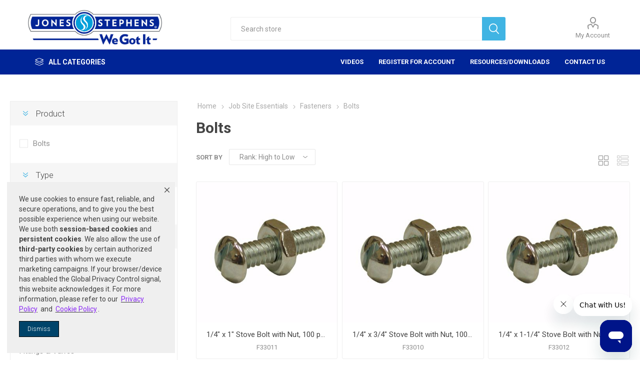

--- FILE ---
content_type: text/html; charset=utf-8
request_url: https://portal.jonesstephens.com/bolts
body_size: 162110
content:
<!DOCTYPE html>
<html lang="en"  class="html-category-page">
    <head>
	<!--MOD PLUMBING-->
	<script type="text/javascript" src=https://cdn-prod.securiti.ai/consent/auto_blocking/3ca80acd-0cc1-43e3-bd74-e88f102d8b7a/30ad827b-2cf6-420d-ade3-3a9c25811efb.js></script>
	<script>
	(function () {
                var s = document.createElement('script');
                s.src = 'https://cdn-prod.securiti.ai/consent/cookie-consent-sdk-loader.js';
                s.setAttribute('data-tenant-uuid', '3ca80acd-0cc1-43e3-bd74-e88f102d8b7a');
                s.setAttribute('data-domain-uuid', '57bbeec5-7653-486c-b341-f4db0399c9ac');
                s.setAttribute('data-backend-url', 'https://app.securiti.ai');
                s.setAttribute('data-skip-css', 'false');
                s.defer = true;
                var parent_node = document.head || document.body;
                parent_node.appendChild(s);
	})()
	</script>
	<!--END MOD PLUMBING-->
        <title>Bolts</title>
        <meta http-equiv="Content-type" content="text/html;charset=UTF-8" />
        <meta name="description" content="" />
        <meta name="keywords" content="" />
        <meta name="generator" content="nopCommerce" />
    <meta name="viewport" content="width=device-width, initial-scale=1" />
        <link href="https://fonts.googleapis.com/css?family=Roboto:300,400,700&amp;subset=cyrillic-ext,greek-ext" rel="stylesheet">
        
        

    <!--TGIStart-->
    <!--TGIEnd-->
    <!--TGIStart: NOP-379-->
    <!--TGIEnd-->

    	<script async src="/Plugins/FoxNetSoft.GoogleEnhancedEcommerce/Scripts/googleeehelper.js"></script>
<script>
window.dataLayer = window.dataLayer || [];
var GEE_productImpressions = GEE_productImpressions || [];
var GEE_productDetails = GEE_productDetails || [];
var GEE_cartproducts = GEE_cartproducts || [];
var GEE_wishlistproducts = GEE_wishlistproducts || [];
GEE_productImpressions = [
{
  'name': '1/4" x 1" Stove Bolt with Nut, 100 pcs.',
  'id': '6941',
  'price': '0.00',
  'category': 'Stove Bolts',
  'list': 'Category page',
  'position': 1,
  'productId': 6941
},{
  'name': '1/4" x 3/4" Stove Bolt with Nut, 100 pcs.',
  'id': '6940',
  'price': '0.00',
  'category': 'Stove Bolts',
  'list': 'Category page',
  'position': 2,
  'productId': 6940
},{
  'name': '1/4" x 1-1/4" Stove Bolt with Nut, 100 pcs.',
  'id': '6942',
  'price': '0.00',
  'category': 'Stove Bolts',
  'list': 'Category page',
  'position': 3,
  'productId': 6942
},{
  'name': '3/16" x 3/4" Stove Bolt with Nut, 100 pcs.',
  'id': '6939',
  'price': '0.00',
  'category': 'Stove Bolts',
  'list': 'Category page',
  'position': 4,
  'productId': 6939
}];
dataLayer.push({
'ecommerce': {
'currencyCode': 'USD',
'impressions': GEE_productImpressions
}
});
</script>
<!-- Google tag (gtag.js) -->
<script async src="https://www.googletagmanager.com/gtag/js?id=G-0QQC8QMDLK"></script>
<script>
  window.dataLayer = window.dataLayer || [];
  function gtag(){dataLayer.push(arguments);}
  gtag('js', new Date());

  gtag('config', 'G-0QQC8QMDLK');
</script>

<style>
.header-links li:hover > a.quick-cart-link > svg,
.header-links li:hover > a.quick-cart-link > svg > path {
    fill: #40b4e3 !important;
    stroke: #40b4e3 !important;
}

.header-links li:hover > a {
    color: #40b4e3 !important;
}

.mobile-menu-items > .header-selectors-wrapper > a.quick-cart-link {
	display: block;
    position: relative;
    z-index: 0;
    padding: 16px 18px !important;
    font-size: 13px;
    line-height: 17px;
    color: #8c8c8c !important;
    font-weight: 700;
    text-transform: uppercase;
}

.quick-cart-link > svg {
    margin-left: auto;
    margin-right: auto;
    margin-bottom: 2px !important;
}
</style>
	


        <link href="/Themes/Emporium/Content/CSS/tgi_style.css" rel="stylesheet" type="text/css" />
<link href="/Themes/Emporium/Content/css/styles.css" rel="stylesheet" type="text/css" />
<link href="/Themes/Emporium/Content/css/tables.css" rel="stylesheet" type="text/css" />
<link href="/Themes/Emporium/Content/css/mobile.css" rel="stylesheet" type="text/css" />
<link href="/Themes/Emporium/Content/css/480.css" rel="stylesheet" type="text/css" />
<link href="/Themes/Emporium/Content/css/768.css" rel="stylesheet" type="text/css" />
<link href="/Themes/Emporium/Content/css/1024.css" rel="stylesheet" type="text/css" />
<link href="/Themes/Emporium/Content/css/1280.css" rel="stylesheet" type="text/css" />
<link href="/Themes/Emporium/Content/css/1600.css" rel="stylesheet" type="text/css" />
<link href="/Plugins/SevenSpikes.Core/Styles/slick-slider-1.6.0.css" rel="stylesheet" type="text/css" />
<link href="/Plugins/SevenSpikes.Core/Styles/perfect-scrollbar.min.css" rel="stylesheet" type="text/css" />
<link href="/Themes/Emporium/Content/css/tgi_style.css" rel="stylesheet" type="text/css" />
<link href="/Plugins/SevenSpikes.Nop.Plugins.AjaxFilters/Themes/Emporium/Content/AjaxFilters.css" rel="stylesheet" type="text/css" />
<link href="/Plugins/SevenSpikes.Nop.Plugins.InstantSearch/Themes/Emporium/Content/InstantSearch.css" rel="stylesheet" type="text/css" />
<link href="/Plugins/TGI.Plugin.Widgets.AdditionalFeature/Styles/Emporium.style.css" rel="stylesheet" type="text/css" />
<link href="/Themes/Emporium/Content/css/theme.custom-1.css?v=58" rel="stylesheet" type="text/css" />

        <script src="/lib/jquery/jquery-3.3.1.min.js"></script>
<script src="/Plugins/SevenSpikes.Core/Scripts/iOS-12-array-reverse-fix.min.js"></script>
<script src="/js/tgi_script.js"></script>

        
        
        
        <link rel="shortcut icon" href="https://portal.jonesstephens.com/favicon.ico" />
        
        <!--Powered by nopCommerce - http://www.nopCommerce.com-->
    </head>
	<body class="category-page-body">
        

<!-- Google Tag Manager (noscript) -->
<noscript><iframe src="https://www.googletagmanager.com/ns.html?id=G-0QQC8QMDLK" height="0" width="0" style="display:none;visibility:hidden"></iframe></noscript>
<!-- End Google Tag Manager (noscript) --><!-- Start of jonesstephen Zendesk Widget script --> <script id="ze-snippet" src="https://static.zdassets.com/ekr/snippet.js?key=786894ef-7cc5-49c8-b7e6-e46ff645dbbb"> </script> <!-- End of jonesstephen Zendesk Widget script --><script>
$(document).ready(function(){
if ($('title').is(':empty')) {
$("title").html("Jones Stephens");
            }
var mylist = $('[id^=specificationFiltersDropDown] > ul:nth-child(1)');
$( mylist ).each(function( index ) {
	var listitems = $(this).children('li').get();
	current_list = $(this)
	listitems.sort(function(a, b) {
		return $(a).text().toUpperCase().localeCompare($(b).text().toUpperCase());
	})
	$.each(listitems, function(idx, itm) { current_list.append(itm); });
});
});
</script><script>
var mylist = $('[id^=specificationFiltersDropDown] > ul:nth-child(1)');
$( mylist ).each(function( index ) {
	var listitems = $(this).children('li').get();
	current_list = $(this)
	listitems.sort(function(a, b) {
		return $(a).text().toUpperCase().localeCompare($(b).text().toUpperCase());
	})
	$.each(listitems, function(idx, itm) { current_list.append(itm); });
});
</script>

<div class="ajax-loading-block-window" style="display: none">
</div>
<div id="dialog-notifications-success" title="Notification" style="display:none;">
</div>
<div id="dialog-notifications-error" title="Error" style="display:none;">
</div>
<div id="dialog-notifications-warning" title="Warning" style="display:none;">
</div>
<div id="bar-notification" class="bar-notification">
    <span class="close" title="Close">&nbsp;</span>
</div>



<!--[if lte IE 8]>
    <div style="clear:both;height:59px;text-align:center;position:relative;">
        <a href="http://www.microsoft.com/windows/internet-explorer/default.aspx" target="_blank">
            <img src="/Themes/Emporium/Content/img/ie_warning.jpg" height="42" width="820" alt="You are using an outdated browser. For a faster, safer browsing experience, upgrade for free today." />
        </a>
    </div>
<![endif]-->


<div class="master-wrapper-page">
    
    <div class="responsive-nav-wrapper-parent">
        <div class="responsive-nav-wrapper">
            <div class="menu-title">
                <span>Menu</span>
            </div>
            <div class="search-wrap">
                <span>Search</span>
            </div>
            <div class="mobile-logo">
                



<a href="/" class="logo">


<img alt="Jones Stephens" title="Jones Stephens" src="https://www.jonesstephens.com/images/thumbs/0302645.png" /></a>
            </div>
            <div class="shopping-cart-link">
            </div>
            <div class="personal-button" id="header-links-opener">
                <span>Personal menu</span>
            </div>
        </div>
    </div>
    ﻿

<div class="header">
    
    <div class="header-upper">
        <div class="header-selectors-wrapper">
            
            
            
            

        </div>
    </div>
    <div class="header-lower">
        <div class="header-logo">
            



<a href="/" class="logo">


<img alt="Jones Stephens" title="Jones Stephens" src="https://www.jonesstephens.com/images/thumbs/0302645.png" /></a>
        </div>
        <div class="search-box store-search-box">
            <div class="close-side-menu">
                <span class="close-side-menu-text">Search store</span>
                <span class="close-side-menu-btn">Close</span>
            </div>
            <form method="get" id="small-search-box-form" action="/search">
    <input type="text" class="search-box-text" id="small-searchterms" autocomplete="off" name="q" placeholder="Search store" aria-label="Search store" />
    



<input type="hidden" class="instantSearchResourceElement"
       data-highlightFirstFoundElement="false"
       data-minKeywordLength="3"
       data-defaultProductSortOption="5"
       data-instantSearchUrl="/instantSearchFor"
       data-searchPageUrl="/search"
       data-searchInProductDescriptions="true"
       data-numberOfVisibleProducts="5" />


    <input type="submit" class="button-1 search-box-button" value="Search"/>
        
        
</form>
        </div>

        <div class="header-links-wrapper">
            

<style>
.header-links > li:hover > svg,
.header-links > li:hover > svg > path {
    fill: #40b4e3;
    stroke: #40b4e3;
}

.header-links > li:hover > a {
    color: #40b4e3;
}
</style>
<div class="header-links">
    <ul>
        


            <li>
                <a href="/customer/info" class="ico-account opener"  data-loginUrl="/login">My Account</a>
                <div class="profile-menu-box ">
                    <div class="close-side-menu">
                        <span class="close-side-menu-text">My Account</span>
                        <span class="close-side-menu-btn">Close</span>
                    </div>
                    <div class="header-form-holder">
                        <a href="/register" class="ico-register">Register</a>
                        <a href="/login" class="ico-login">Log in</a>
                    </div>
                </div>
            </li>
        
        <!--TGIStart-->
        				        <!--TGIEnd-->

        
    </ul>
        </div>

        </div>
    </div>
    <div class="header-menu-parent">
        <div class="header-menu categories-in-side-panel">
		        <div class="category-navigation-list-wrapper">
			        <span class="category-navigation-title">All Categories</span>
		            <ul class="category-navigation-list sticky-flyout"></ul>
		        </div>
		    <div class="close-menu">
		    	<span class="close-menu-text">Menu</span>
		        <span class="close-menu-btn">Close</span>
		    </div>
            


<input type="hidden" value="false" id="isRtlEnabled" />

<ul class="top-menu">
    


    <li class="all-categories">
        <a href="#">All Categories</a>
        <div class="plus-button"></div>
        <div class="sublist-wrap">
            <ul class="sublist">
                <li class="back-button">
                    <span>Back</span>
                </li>

<li  class="root-category-items" >
        <a class="with-subcategories" href="/appliance-supplies---parts">Appliance Supplies &amp; Parts</a>
        <div class="plus-button"></div>
        <div class="sublist-wrap">
            <ul class="sublist">
                <li class="back-button">
                    <span>Back</span>
                </li>

<li >
        <a class="with-subcategories" href="/dishwasher-installation">Dishwasher Installation</a>
        <div class="plus-button"></div>
        <div class="sublist-wrap">
            <ul class="sublist">
                <li class="back-button">
                    <span>Back</span>
                </li>

<li >
            <a href="/hoses-2">Hoses</a>
</li>            </ul>
        </div>
</li>
<li >
        <a class="with-subcategories" href="/ice-maker-installation">Ice Maker Installation</a>
        <div class="plus-button"></div>
        <div class="sublist-wrap">
            <ul class="sublist">
                <li class="back-button">
                    <span>Back</span>
                </li>

<li >
            <a href="/ice-maker-kits">Ice Maker Kits</a>
</li>
<li >
        <a class="with-subcategories" href="/supply-boxes-2">Supply Boxes</a>
        <div class="plus-button"></div>
        <div class="sublist-wrap">
            <ul class="sublist">
                <li class="back-button">
                    <span>Back</span>
                </li>

<li >
            <a href="/ice-maker-boxes">Ice Maker Boxes</a>
</li>            </ul>
        </div>
</li>            </ul>
        </div>
</li>
<li >
        <a class="with-subcategories" href="/tubing">Tubing</a>
        <div class="plus-button"></div>
        <div class="sublist-wrap">
            <ul class="sublist">
                <li class="back-button">
                    <span>Back</span>
                </li>

<li >
            <a href="/aluminum-tubing">Aluminum Tubing</a>
</li>
<li >
            <a href="/clear-vinyl-tubing">Clear Vinyl Tubing</a>
</li>            </ul>
        </div>
</li>
<li >
        <a class="with-subcategories" href="/washing-machine---dryer-installation">Washing Machine &amp; Dryer Installation</a>
        <div class="plus-button"></div>
        <div class="sublist-wrap">
            <ul class="sublist">
                <li class="back-button">
                    <span>Back</span>
                </li>

<li >
            <a href="/hoses">Hoses</a>
</li>
<li >
        <a class="with-subcategories" href="/supply-boxes">Supply Boxes</a>
        <div class="plus-button"></div>
        <div class="sublist-wrap">
            <ul class="sublist">
                <li class="back-button">
                    <span>Back</span>
                </li>

<li >
            <a href="/washing-machine-boxes">Washing Machine Boxes</a>
</li>            </ul>
        </div>
</li>
<li >
            <a href="/dryer-vents---accessories">Vent Kits &amp; Accessories</a>
</li>            </ul>
        </div>
</li>
<li >
        <a class="with-subcategories" href="/water-supplies--stops---accessories">Water Supplies, Stops &amp; Accessories</a>
        <div class="plus-button"></div>
        <div class="sublist-wrap">
            <ul class="sublist">
                <li class="back-button">
                    <span>Back</span>
                </li>

<li >
        <a class="with-subcategories" href="/supply-lines">Supply Lines</a>
        <div class="plus-button"></div>
        <div class="sublist-wrap">
            <ul class="sublist">
                <li class="back-button">
                    <span>Back</span>
                </li>

<li >
            <a href="/dishwasher-supplies">Dishwasher Supplies</a>
</li>
<li >
            <a href="/ice-maker-supplies">Ice Maker Supplies</a>
</li>
<li >
            <a href="/washing-machine-supplies">Washing Machine Supplies</a>
</li>            </ul>
        </div>
</li>            </ul>
        </div>
</li>            </ul>
        </div>
</li>
<li  class="root-category-items" >
        <a class="with-subcategories" href="/bath-waste---overflows">Bath Waste &amp; Overflows</a>
        <div class="plus-button"></div>
        <div class="sublist-wrap">
            <ul class="sublist">
                <li class="back-button">
                    <span>Back</span>
                </li>

<li >
        <a class="with-subcategories" href="/schedule-40-bath-waste-kits">Schedule 40 Bath Waste Kits</a>
        <div class="plus-button"></div>
        <div class="sublist-wrap">
            <ul class="sublist">
                <li class="back-button">
                    <span>Back</span>
                </li>

<li >
        <a class="with-subcategories" href="/full-kits">Full Kits</a>
        <div class="plus-button"></div>
        <div class="sublist-wrap">
            <ul class="sublist">
                <li class="back-button">
                    <span>Back</span>
                </li>

<li >
            <a href="/cable-drive-kits">Cable Drive Kits</a>
</li>
<li >
            <a href="/friction-lift-kits-2">Friction Lift Kits</a>
</li>
<li >
            <a href="/lift---turn-kits-2">Lift &amp; Turn Kits</a>
</li>
<li >
            <a href="/toe-touch-kits-2">Toe Touch Kits</a>
</li>            </ul>
        </div>
</li>
<li >
        <a class="with-subcategories" href="/half-kits">Half Kits</a>
        <div class="plus-button"></div>
        <div class="sublist-wrap">
            <ul class="sublist">
                <li class="back-button">
                    <span>Back</span>
                </li>

<li >
            <a href="/friction-lift-kits">Friction Lift Kits</a>
</li>
<li >
            <a href="/lift---turn-kits">Lift &amp; Turn Kits</a>
</li>
<li >
            <a href="/toe-touch-kits">Toe Touch Kits</a>
</li>            </ul>
        </div>
</li>
<li >
            <a href="/testing-accessories">Testing Accessories</a>
</li>            </ul>
        </div>
</li>
<li >
        <a class="with-subcategories" href="/trim-kits---components">Trim Kits &amp; Components</a>
        <div class="plus-button"></div>
        <div class="sublist-wrap">
            <ul class="sublist">
                <li class="back-button">
                    <span>Back</span>
                </li>

<li >
        <a class="with-subcategories" href="/bathtub-drains">Bathtub Drains</a>
        <div class="plus-button"></div>
        <div class="sublist-wrap">
            <ul class="sublist">
                <li class="back-button">
                    <span>Back</span>
                </li>

<li >
            <a href="/drain-stoppers">Drain Stoppers</a>
</li>
<li >
            <a href="/friction-lift-drains">Friction Lift Drains</a>
</li>
<li >
            <a href="/grid-trip-lever-drains">Grid/Trip Lever Drains</a>
</li>
<li >
            <a href="/lift---turn-drains-2">Lift &amp; Turn Drains</a>
</li>
<li >
            <a href="/replacement-parts-2">Replacement Parts</a>
</li>
<li >
            <a href="/roman-tub-drains">Roman Tub Drains</a>
</li>
<li >
            <a href="/toe-touch-drains">Toe Touch Drains</a>
</li>            </ul>
        </div>
</li>
<li >
        <a class="with-subcategories" href="/overflow-plates---screws">Overflow Plates &amp; Screws</a>
        <div class="plus-button"></div>
        <div class="sublist-wrap">
            <ul class="sublist">
                <li class="back-button">
                    <span>Back</span>
                </li>

<li >
            <a href="/adapter-bars">Adapter Bars</a>
</li>
<li >
            <a href="/gaskets-3">Gaskets</a>
</li>
<li >
            <a href="/overflow-plates">Overflow Plates</a>
</li>
<li >
            <a href="/screws-2">Screws</a>
</li>            </ul>
        </div>
</li>
<li >
        <a class="with-subcategories" href="/trim-kits-2">Trim Kits</a>
        <div class="plus-button"></div>
        <div class="sublist-wrap">
            <ul class="sublist">
                <li class="back-button">
                    <span>Back</span>
                </li>

<li >
            <a href="/flip-it">Flip-It</a>
</li>
<li >
            <a href="/friction-lift">Friction Lift</a>
</li>
<li >
            <a href="/grid-trip-lever">Grid/Trip Lever</a>
</li>
<li >
            <a href="/lift---turn">Lift &amp; Turn</a>
</li>
<li >
            <a href="/toe-touch">Toe Touch</a>
</li>
<li >
            <a href="/trip-lever">Trip Lever</a>
</li>            </ul>
        </div>
</li>            </ul>
        </div>
</li>
<li >
        <a class="with-subcategories" href="/tubular-bath-waste-kits">Tubular Bath Waste Kits</a>
        <div class="plus-button"></div>
        <div class="sublist-wrap">
            <ul class="sublist">
                <li class="back-button">
                    <span>Back</span>
                </li>

<li >
            <a href="/full-kits-2">Full Kits</a>
</li>
<li >
            <a href="/half-kits-2">Half Kits</a>
</li>            </ul>
        </div>
</li>            </ul>
        </div>
</li>
<li  class="root-category-items" >
        <a class="with-subcategories" href="/couplings---gaskets">Couplings &amp; Gaskets</a>
        <div class="plus-button"></div>
        <div class="sublist-wrap">
            <ul class="sublist">
                <li class="back-button">
                    <span>Back</span>
                </li>

<li >
            <a href="/flexible-transition-couplings">Flexible Transition Couplings</a>
</li>
<li >
        <a class="with-subcategories" href="/gaskets-1">Gaskets</a>
        <div class="plus-button"></div>
        <div class="sublist-wrap">
            <ul class="sublist">
                <li class="back-button">
                    <span>Back</span>
                </li>

<li >
            <a href="/dual-tite">Dual-Tite</a>
</li>
<li >
            <a href="/dual-tite-nitrile">Dual-Tite Nitrile</a>
</li>
<li >
            <a href="/multi-tite">Multi-Tite</a>
</li>            </ul>
        </div>
</li>
<li >
        <a class="with-subcategories" href="/no-hub-couplings">No-Hub Couplings</a>
        <div class="plus-button"></div>
        <div class="sublist-wrap">
            <ul class="sublist">
                <li class="back-button">
                    <span>Back</span>
                </li>

<li >
        <a class="with-subcategories" href="/heavy-duty">Heavy Duty</a>
        <div class="plus-button"></div>
        <div class="sublist-wrap">
            <ul class="sublist">
                <li class="back-button">
                    <span>Back</span>
                </li>

<li >
            <a href="/domestic-no-hub-couplings-2">Domestic No-Hub Couplings</a>
</li>
<li >
            <a href="/import-no-hub-couplings-2">Import No-Hub Couplings</a>
</li>            </ul>
        </div>
</li>
<li >
        <a class="with-subcategories" href="/standard-duty">Standard Duty</a>
        <div class="plus-button"></div>
        <div class="sublist-wrap">
            <ul class="sublist">
                <li class="back-button">
                    <span>Back</span>
                </li>

<li >
            <a href="/domestic-no-hub-couplings">Domestic No-Hub Couplings</a>
</li>
<li >
            <a href="/import-no-hub-couplings">Import No-Hub Couplings</a>
</li>            </ul>
        </div>
</li>            </ul>
        </div>
</li>            </ul>
        </div>
</li>
<li  class="root-category-items" >
        <a class="with-subcategories" href="/drain-openers">Drain Openers</a>
        <div class="plus-button"></div>
        <div class="sublist-wrap">
            <ul class="sublist">
                <li class="back-button">
                    <span>Back</span>
                </li>

<li >
            <a href="/chemical-drain-openers">Chemical Drain Openers</a>
</li>
<li >
            <a href="/drain-bladders">Drain Bladders</a>
</li>
<li >
            <a href="/plungers">Plungers</a>
</li>
<li >
            <a href="/snakes">Snakes</a>
</li>            </ul>
        </div>
</li>
<li  class="root-category-items" >
        <a class="with-subcategories" href="/drainage-products">Drainage Products</a>
        <div class="plus-button"></div>
        <div class="sublist-wrap">
            <ul class="sublist">
                <li class="back-button">
                    <span>Back</span>
                </li>

<li >
        <a class="with-subcategories" href="/area---utility-drains">Area &amp; Utility Drains</a>
        <div class="plus-button"></div>
        <div class="sublist-wrap">
            <ul class="sublist">
                <li class="back-button">
                    <span>Back</span>
                </li>

<li >
            <a href="/abs-drains-4">ABS Drains</a>
</li>
<li >
        <a class="with-subcategories" href="/accessories---replacement-parts-8">Accessories &amp; Replacement Parts</a>
        <div class="plus-button"></div>
        <div class="sublist-wrap">
            <ul class="sublist">
                <li class="back-button">
                    <span>Back</span>
                </li>

<li >
            <a href="/grates---strainers">Grates &amp; Strainers</a>
</li>
<li >
            <a href="/replacement-parts">Replacement Parts</a>
</li>
<li >
            <a href="/sediment-buckets">Sediment Buckets</a>
</li>            </ul>
        </div>
</li>
<li >
            <a href="/cast-iron-drains-3">Cast Iron Drains</a>
</li>
<li >
            <a href="/pvc-drains-4">PVC Drains</a>
</li>            </ul>
        </div>
</li>
<li >
        <a class="with-subcategories" href="/backwater-valves">Backwater Valves</a>
        <div class="plus-button"></div>
        <div class="sublist-wrap">
            <ul class="sublist">
                <li class="back-button">
                    <span>Back</span>
                </li>

<li >
            <a href="/abs-backwater-valves">ABS Backwater Valves</a>
</li>
<li >
            <a href="/accessories---replacement-parts-5">Accessories &amp; Replacement Parts</a>
</li>
<li >
            <a href="/cast-iron-backwater-valves">Cast Iron Backwater Valves</a>
</li>
<li >
            <a href="/pvc-backwater-valves">PVC Backwater Valves</a>
</li>            </ul>
        </div>
</li>
<li >
        <a class="with-subcategories" href="/cleanouts---cleanout-accessories">Cleanouts &amp; Cleanout Accessories</a>
        <div class="plus-button"></div>
        <div class="sublist-wrap">
            <ul class="sublist">
                <li class="back-button">
                    <span>Back</span>
                </li>

<li >
            <a href="/accessories---replacement-parts-4">Accessories &amp; Replacement Parts</a>
</li>
<li >
            <a href="/cast-iron-cleanouts">Cast Iron Cleanouts</a>
</li>
<li >
            <a href="/cleanout-covers">Cleanout Covers</a>
</li>
<li >
        <a class="with-subcategories" href="/cleanout-plugs">Cleanout Plugs</a>
        <div class="plus-button"></div>
        <div class="sublist-wrap">
            <ul class="sublist">
                <li class="back-button">
                    <span>Back</span>
                </li>

<li >
            <a href="/countersunk-plugs">Countersunk Plugs</a>
</li>
<li >
            <a href="/deck-plugs">Deck Plugs</a>
</li>
<li >
            <a href="/raised-head-plugs">Raised Head Plugs</a>
</li>
<li >
            <a href="/slotted-plugs">Slotted Plugs</a>
</li>            </ul>
        </div>
</li>
<li >
            <a href="/levelbest-cleanouts">LevelBest Cleanouts</a>
</li>
<li >
        <a class="with-subcategories" href="/on-grade-cleanouts">On Grade Cleanouts</a>
        <div class="plus-button"></div>
        <div class="sublist-wrap">
            <ul class="sublist">
                <li class="back-button">
                    <span>Back</span>
                </li>

<li >
            <a href="/abs-cleanouts">ABS Cleanouts</a>
</li>
<li >
            <a href="/pvc-cleanouts">PVC Cleanouts</a>
</li>            </ul>
        </div>
</li>
<li >
            <a href="/test-tees">Test Tees</a>
</li>            </ul>
        </div>
</li>
<li >
        <a class="with-subcategories" href="/closet-flanges">Closet Flanges</a>
        <div class="plus-button"></div>
        <div class="sublist-wrap">
            <ul class="sublist">
                <li class="back-button">
                    <span>Back</span>
                </li>

<li >
            <a href="/abs-flanges">ABS Flanges</a>
</li>
<li >
            <a href="/brass-closet-flanges">Brass Closet Flanges</a>
</li>
<li >
        <a class="with-subcategories" href="/cast-iron-closet-flanges">Cast Iron Closet Flanges</a>
        <div class="plus-button"></div>
        <div class="sublist-wrap">
            <ul class="sublist">
                <li class="back-button">
                    <span>Back</span>
                </li>

<li >
            <a href="/inside-caulk-flanges">Inside Caulk Flanges</a>
</li>
<li >
            <a href="/no-caulk-flanges">No Caulk Flanges</a>
</li>
<li >
            <a href="/no-hub-flanges">No Hub Flanges</a>
</li>
<li >
            <a href="/offset-flanges">Offset Flanges</a>
</li>
<li >
            <a href="/two-finger-repair-flanges">Two-Finger Repair Flanges</a>
</li>            </ul>
        </div>
</li>
<li >
        <a class="with-subcategories" href="/installation--repair---accessory-products">Installation, Repair &amp; Accessory Products</a>
        <div class="plus-button"></div>
        <div class="sublist-wrap">
            <ul class="sublist">
                <li class="back-button">
                    <span>Back</span>
                </li>

<li >
            <a href="/extenders---spacer-kits">Extenders &amp; Spacer Kits</a>
</li>
<li >
            <a href="/floor-supports">Floor Supports</a>
</li>
<li >
            <a href="/repair-flanges---rings">Repair Flanges &amp; Rings</a>
</li>
<li >
            <a href="/shims">Shims</a>
</li>            </ul>
        </div>
</li>
<li >
            <a href="/pvc-flanges">PVC Flanges</a>
</li>            </ul>
        </div>
</li>
<li >
        <a class="with-subcategories" href="/commerical-floor-drains">Commerical Floor Drains</a>
        <div class="plus-button"></div>
        <div class="sublist-wrap">
            <ul class="sublist">
                <li class="back-button">
                    <span>Back</span>
                </li>

<li >
        <a class="with-subcategories" href="/accessories---replacement-parts-6">Accessories &amp; Replacement Parts</a>
        <div class="plus-button"></div>
        <div class="sublist-wrap">
            <ul class="sublist">
                <li class="back-button">
                    <span>Back</span>
                </li>

<li >
            <a href="/funnels">Funnels</a>
</li>
<li >
            <a href="/gaskets">Gaskets</a>
</li>
<li >
            <a href="/rings">Rings</a>
</li>
<li >
            <a href="/strainers-2">Strainers</a>
</li>            </ul>
        </div>
</li>
<li >
        <a class="with-subcategories" href="/assembled-floor-drains">Assembled Floor Drains</a>
        <div class="plus-button"></div>
        <div class="sublist-wrap">
            <ul class="sublist">
                <li class="back-button">
                    <span>Back</span>
                </li>

<li >
            <a href="/abs-drains">ABS Drains</a>
</li>
<li >
            <a href="/cast-iron-drains">Cast Iron Drains</a>
</li>
<li >
            <a href="/pvc-drains">PVC Drains</a>
</li>            </ul>
        </div>
</li>
<li >
            <a href="/bell-traps">Bell Traps</a>
</li>
<li >
            <a href="/cesspool-drains">Cesspool Drains</a>
</li>
<li >
        <a class="with-subcategories" href="/drain-body-components">Drain Body Components</a>
        <div class="plus-button"></div>
        <div class="sublist-wrap">
            <ul class="sublist">
                <li class="back-button">
                    <span>Back</span>
                </li>

<li >
            <a href="/abs-components">ABS Components</a>
</li>
<li >
            <a href="/cast-iron-components">Cast Iron Components</a>
</li>
<li >
            <a href="/pvc-components">PVC Components</a>
</li>            </ul>
        </div>
</li>
<li >
        <a class="with-subcategories" href="/drain-body-only-2">Drain Body Only</a>
        <div class="plus-button"></div>
        <div class="sublist-wrap">
            <ul class="sublist">
                <li class="back-button">
                    <span>Back</span>
                </li>

<li >
            <a href="/abs-bodies">ABS Bodies</a>
</li>
<li >
            <a href="/cast-iron-bodies">Cast Iron Bodies</a>
</li>
<li >
            <a href="/pvc-bodies">PVC Bodies</a>
</li>            </ul>
        </div>
</li>
<li >
            <a href="/inside-pipe-fit-drains---cleanouts">Inside Pipe Fit Drains &amp; Cleanouts</a>
</li>
<li >
            <a href="/levelbest-drains">LevelBest Drains</a>
</li>
<li >
        <a class="with-subcategories" href="/on-grade-drains">On Grade Drains</a>
        <div class="plus-button"></div>
        <div class="sublist-wrap">
            <ul class="sublist">
                <li class="back-button">
                    <span>Back</span>
                </li>

<li >
            <a href="/abs-drains-3">ABS Drains</a>
</li>
<li >
            <a href="/pvc-drains-3">PVC Drains</a>
</li>            </ul>
        </div>
</li>            </ul>
        </div>
</li>
<li >
        <a class="with-subcategories" href="/floor-sinks">Floor Sinks</a>
        <div class="plus-button"></div>
        <div class="sublist-wrap">
            <ul class="sublist">
                <li class="back-button">
                    <span>Back</span>
                </li>

<li >
            <a href="/abs-floor-sinks">ABS Floor Sinks</a>
</li>
<li >
            <a href="/accessories---replacement-parts-3">Accessories &amp; Replacement Parts</a>
</li>
<li >
            <a href="/cast-iron-floor-sinks">Cast Iron Floor Sinks</a>
</li>
<li >
            <a href="/pvc-floor-sinks">PVC Floor Sinks</a>
</li>            </ul>
        </div>
</li>
<li >
        <a class="with-subcategories" href="/roof-drains">Roof Drains</a>
        <div class="plus-button"></div>
        <div class="sublist-wrap">
            <ul class="sublist">
                <li class="back-button">
                    <span>Back</span>
                </li>

<li >
            <a href="/abs-roof-drains">ABS Roof Drains</a>
</li>
<li >
            <a href="/accessories---replacement-parts-2">Accessories &amp; Replacement Parts</a>
</li>
<li >
            <a href="/cast-iron-roof-drains">Cast Iron Roof Drains</a>
</li>
<li >
            <a href="/pvc-roof-drains">PVC Roof Drains</a>
</li>            </ul>
        </div>
</li>
<li >
            <a href="/sewer-relief-products">Sewer Relief Products</a>
</li>
<li >
        <a class="with-subcategories" href="/shower-drains">Shower Drains</a>
        <div class="plus-button"></div>
        <div class="sublist-wrap">
            <ul class="sublist">
                <li class="back-button">
                    <span>Back</span>
                </li>

<li >
        <a class="with-subcategories" href="/accessories---replacement-parts-7">Accessories &amp; Replacement Parts</a>
        <div class="plus-button"></div>
        <div class="sublist-wrap">
            <ul class="sublist">
                <li class="back-button">
                    <span>Back</span>
                </li>

<li >
            <a href="/extenders">Extenders</a>
</li>
<li >
            <a href="/strainers-3">Strainers</a>
</li>
<li >
            <a href="/test-plugs">Test Plugs</a>
</li>            </ul>
        </div>
</li>
<li >
        <a class="with-subcategories" href="/assembled-shower-drains">Assembled Shower Drains</a>
        <div class="plus-button"></div>
        <div class="sublist-wrap">
            <ul class="sublist">
                <li class="back-button">
                    <span>Back</span>
                </li>

<li >
            <a href="/abs-drains-2">ABS Drains</a>
</li>
<li >
            <a href="/cast-iron-drains-2">Cast Iron Drains</a>
</li>
<li >
            <a href="/pvc-drains-2">PVC Drains</a>
</li>            </ul>
        </div>
</li>
<li >
            <a href="/drain-body-components-2">Drain Body Components</a>
</li>
<li >
            <a href="/drain-body-only">Drain Body Only</a>
</li>
<li >
        <a class="with-subcategories" href="/shower-stall-drains">Shower Stall Drains</a>
        <div class="plus-button"></div>
        <div class="sublist-wrap">
            <ul class="sublist">
                <li class="back-button">
                    <span>Back</span>
                </li>

<li >
            <a href="/strainers">Strainers</a>
</li>
<li >
            <a href="/tools">Tools</a>
</li>            </ul>
        </div>
</li>            </ul>
        </div>
</li>
<li >
            <a href="/trap-seals">Trap Seals</a>
</li>
<li >
        <a class="with-subcategories" href="/urinal-drains---flanges">Urinal Drains &amp; Flanges</a>
        <div class="plus-button"></div>
        <div class="sublist-wrap">
            <ul class="sublist">
                <li class="back-button">
                    <span>Back</span>
                </li>

<li >
            <a href="/accessories---replacement-parts">Accessories &amp; Replacement Parts</a>
</li>            </ul>
        </div>
</li>
<li >
        <a class="with-subcategories" href="/vent---sewer-drainage">Vent &amp; Sewer Drainage</a>
        <div class="plus-button"></div>
        <div class="sublist-wrap">
            <ul class="sublist">
                <li class="back-button">
                    <span>Back</span>
                </li>

<li >
            <a href="/air-inlets">Air Inlets</a>
</li>
<li >
            <a href="/air-inlets---vents">Air Inlets &amp; Vents</a>
</li>
<li >
            <a href="/backflow-preventers">Backflow Preventers</a>
</li>
<li >
            <a href="/blind-plugs">Blind Plugs</a>
</li>
<li >
            <a href="/condensate-traps">Condensate Traps</a>
</li>
<li >
            <a href="/lids---boxes">Lids &amp; Boxes</a>
</li>
<li >
            <a href="/vent-boxes">Vent Boxes</a>
</li>
<li >
            <a href="/vent-caps">Vent Caps</a>
</li>            </ul>
        </div>
</li>            </ul>
        </div>
</li>
<li  class="root-category-items" >
        <a class="with-subcategories" href="/fittings---valves">Fittings &amp; Valves</a>
        <div class="plus-button"></div>
        <div class="sublist-wrap">
            <ul class="sublist">
                <li class="back-button">
                    <span>Back</span>
                </li>

<li >
        <a class="with-subcategories" href="/fittings">Fittings</a>
        <div class="plus-button"></div>
        <div class="sublist-wrap">
            <ul class="sublist">
                <li class="back-button">
                    <span>Back</span>
                </li>

<li >
        <a class="with-subcategories" href="/black---galvanized-malleable-fittings">Black &amp; Galvanized Malleable Fittings</a>
        <div class="plus-button"></div>
        <div class="sublist-wrap">
            <ul class="sublist">
                <li class="back-button">
                    <span>Back</span>
                </li>

<li >
            <a href="/black-fittings">Black Fittings</a>
</li>
<li >
            <a href="/galvanized-fittings">Galvanized Fittings</a>
</li>            </ul>
        </div>
</li>
<li >
        <a class="with-subcategories" href="/brass-fittings">Brass Fittings</a>
        <div class="plus-button"></div>
        <div class="sublist-wrap">
            <ul class="sublist">
                <li class="back-button">
                    <span>Back</span>
                </li>

<li >
            <a href="/air---drain-cocks">Air &amp; Drain Cocks</a>
</li>
<li >
            <a href="/cast-brass-fittings">Cast Brass Fittings</a>
</li>
<li >
        <a class="with-subcategories" href="/chrome-plated-fittings">Chrome Plated Fittings</a>
        <div class="plus-button"></div>
        <div class="sublist-wrap">
            <ul class="sublist">
                <li class="back-button">
                    <span>Back</span>
                </li>

<li >
            <a href="/chrome-plated-compression-fittings">Chrome Plated Compression Fittings</a>
</li>            </ul>
        </div>
</li>
<li >
            <a href="/compression-fittings">Compression Fittings</a>
</li>
<li >
            <a href="/flare-fittings">Flare Fittings</a>
</li>
<li >
            <a href="/hose-barbs">Hose Barbs</a>
</li>
<li >
            <a href="/yellow-brass-fittings">Yellow Brass Fittings</a>
</li>            </ul>
        </div>
</li>
<li >
            <a href="/bronze-fittings">Bronze Fittings</a>
</li>
<li >
        <a class="with-subcategories" href="/copper-fittings">Copper Fittings</a>
        <div class="plus-button"></div>
        <div class="sublist-wrap">
            <ul class="sublist">
                <li class="back-button">
                    <span>Back</span>
                </li>

<li >
            <a href="/cast-copper-dwv-fittings">Cast Copper DWV Fittings</a>
</li>
<li >
            <a href="/copper-press-fittings">Copper Press Fittings</a>
</li>
<li >
            <a href="/forged-brass-pressure-fittings">Forged Brass Pressure Fittings</a>
</li>
<li >
            <a href="/wrot-copper-dwv-fittings">Wrot Copper DWV Fittings</a>
</li>
<li >
            <a href="/wrot-copper-pressure-fittings">Wrot Copper Pressure Fittings</a>
</li>            </ul>
        </div>
</li>
<li >
            <a href="/cpvc-fittings">CPVC Fittings</a>
</li>
<li >
            <a href="/flexible-fittings">Flexible Fittings</a>
</li>
<li >
            <a href="/garden-hose-fittings">Garden Hose Fittings</a>
</li>
<li >
            <a href="/gas-fittings-2">Gas Fittings</a>
</li>
<li >
        <a class="with-subcategories" href="/insert-fittings">Insert Fittings</a>
        <div class="plus-button"></div>
        <div class="sublist-wrap">
            <ul class="sublist">
                <li class="back-button">
                    <span>Back</span>
                </li>

<li >
            <a href="/galvanized-insert-fittings">Galvanized Insert Fittings</a>
</li>
<li >
            <a href="/nylon-fittings-2">Nylon Fittings</a>
</li>
<li >
            <a href="/poly-insert-fittings">Poly Insert Fittings</a>
</li>
<li >
            <a href="/red-brass-insert-fittings">Red Brass Insert Fittings</a>
</li>            </ul>
        </div>
</li>
<li >
            <a href="/nylon-fittings">Nylon Fittings</a>
</li>
<li >
        <a class="with-subcategories" href="/pex-f1807-fittings">PEX F1807 Fittings</a>
        <div class="plus-button"></div>
        <div class="sublist-wrap">
            <ul class="sublist">
                <li class="back-button">
                    <span>Back</span>
                </li>

<li >
            <a href="/brass-pex-fittings">Brass PEX Fittings</a>
</li>
<li >
            <a href="/clamps">Clamps</a>
</li>
<li >
            <a href="/crimp-rings">Crimp Rings</a>
</li>            </ul>
        </div>
</li>
<li >
        <a class="with-subcategories" href="/pex-f1960-fittings">PEX F1960 Fittings</a>
        <div class="plus-button"></div>
        <div class="sublist-wrap">
            <ul class="sublist">
                <li class="back-button">
                    <span>Back</span>
                </li>

<li >
            <a href="/brass-pex-fittings-3">Brass PEX Fittings</a>
</li>
<li >
            <a href="/expansion-rings">Expansion Rings</a>
</li>
<li >
            <a href="/plastic-pex-fittings">Plastic PEX Fittings</a>
</li>            </ul>
        </div>
</li>
<li >
        <a class="with-subcategories" href="/pex-f2159-fittings">PEX F2159 Fittings</a>
        <div class="plus-button"></div>
        <div class="sublist-wrap">
            <ul class="sublist">
                <li class="back-button">
                    <span>Back</span>
                </li>

<li >
            <a href="/clamps">Clamps</a>
</li>
<li >
            <a href="/crimp-rings">Crimp Rings</a>
</li>
<li >
            <a href="/plastic-pex-fittings-3">Plastic PEX Fittings</a>
</li>            </ul>
        </div>
</li>
<li >
            <a href="/plastic-push-on-fittings">Plastic Push-On Fittings</a>
</li>
<li >
            <a href="/plumbite-push-on-fittings">PlumBite Push-On Fittings</a>
</li>
<li >
            <a href="/pvc-fittings">PVC Fittings</a>
</li>
<li >
            <a href="/saddle-tees">Saddle Tees</a>
</li>
<li >
        <a class="with-subcategories" href="/steel-merchant-couplings">Steel Merchant Couplings</a>
        <div class="plus-button"></div>
        <div class="sublist-wrap">
            <ul class="sublist">
                <li class="back-button">
                    <span>Back</span>
                </li>

<li >
            <a href="/black-couplings">Black Couplings</a>
</li>
<li >
            <a href="/galvanized-couplings">Galvanized Couplings</a>
</li>            </ul>
        </div>
</li>            </ul>
        </div>
</li>
<li >
        <a class="with-subcategories" href="/flange-gaskets---gasket-material">Flange Gaskets &amp; Gasket Material</a>
        <div class="plus-button"></div>
        <div class="sublist-wrap">
            <ul class="sublist">
                <li class="back-button">
                    <span>Back</span>
                </li>

<li >
        <a class="with-subcategories" href="/flange-gaskets">Flange Gaskets</a>
        <div class="plus-button"></div>
        <div class="sublist-wrap">
            <ul class="sublist">
                <li class="back-button">
                    <span>Back</span>
                </li>

<li >
            <a href="/full-face-gaskets">Full Face Gaskets</a>
</li>
<li >
            <a href="/insulation-kits">Insulation Kits</a>
</li>
<li >
            <a href="/ring-gaskets">Ring Gaskets</a>
</li>            </ul>
        </div>
</li>
<li >
            <a href="/gasket-materials">Gasket Materials</a>
</li>            </ul>
        </div>
</li>
<li >
        <a class="with-subcategories" href="/pipe-nipples">Pipe Nipples</a>
        <div class="plus-button"></div>
        <div class="sublist-wrap">
            <ul class="sublist">
                <li class="back-button">
                    <span>Back</span>
                </li>

<li >
            <a href="/chrome-plated-brass-nipples">Chrome Plated Brass Nipples</a>
</li>
<li >
            <a href="/red-brass-pipe-nipples">Red Brass Pipe Nipples</a>
</li>
<li >
        <a class="with-subcategories" href="/steel-pipe-nipples">Steel Pipe Nipples</a>
        <div class="plus-button"></div>
        <div class="sublist-wrap">
            <ul class="sublist">
                <li class="back-button">
                    <span>Back</span>
                </li>

<li >
            <a href="/assortment---installation-kits">Assortment &amp; Installation Kits</a>
</li>
<li >
            <a href="/black-pipe-nipples">Black Pipe Nipples</a>
</li>
<li >
            <a href="/galvanized-pipe-nipples">Galvanized Pipe Nipples</a>
</li>            </ul>
        </div>
</li>
<li >
            <a href="/yellow-brass-pipe-nipples">Yellow Brass Pipe Nipples</a>
</li>            </ul>
        </div>
</li>
<li >
        <a class="with-subcategories" href="/readycut-pipe">Readycut Pipe</a>
        <div class="plus-button"></div>
        <div class="sublist-wrap">
            <ul class="sublist">
                <li class="back-button">
                    <span>Back</span>
                </li>

<li >
            <a href="/black-pipe">Black Pipe</a>
</li>
<li >
            <a href="/galvanized-pipe">Galvanized Pipe</a>
</li>            </ul>
        </div>
</li>
<li >
        <a class="with-subcategories" href="/valves-2">Valves</a>
        <div class="plus-button"></div>
        <div class="sublist-wrap">
            <ul class="sublist">
                <li class="back-button">
                    <span>Back</span>
                </li>

<li >
        <a class="with-subcategories" href="/ball-valves">Ball Valves</a>
        <div class="plus-button"></div>
        <div class="sublist-wrap">
            <ul class="sublist">
                <li class="back-button">
                    <span>Back</span>
                </li>

<li >
            <a href="/brass-ball-valves">Brass Ball Valves</a>
</li>
<li >
            <a href="/brass-pex-ball-valves-2">Brass PEX Ball Valves</a>
</li>
<li >
            <a href="/cpvc-ball-valves">CPVC Ball Valves</a>
</li>
<li >
            <a href="/plumbite-push-on-ball-valves">PlumBite Push-On Ball Valves</a>
</li>
<li >
            <a href="/pvc-ball-valves">PVC Ball Valves</a>
</li>            </ul>
        </div>
</li>
<li >
            <a href="/boiler-drain-valves">Boiler Drain Valves</a>
</li>
<li >
        <a class="with-subcategories" href="/check-valves">Check Valves</a>
        <div class="plus-button"></div>
        <div class="sublist-wrap">
            <ul class="sublist">
                <li class="back-button">
                    <span>Back</span>
                </li>

<li >
            <a href="/brass-check-valves">Brass Check Valves</a>
</li>
<li >
            <a href="/pvc-check-valves">PVC Check Valves</a>
</li>
<li >
            <a href="/sewage-check-valves">Sewage Check Valves</a>
</li>            </ul>
        </div>
</li>
<li >
        <a class="with-subcategories" href="/gas-valves">Gas Valves</a>
        <div class="plus-button"></div>
        <div class="sublist-wrap">
            <ul class="sublist">
                <li class="back-button">
                    <span>Back</span>
                </li>

<li >
            <a href="/gas-ball-valves">Gas Ball Valves</a>
</li>            </ul>
        </div>
</li>
<li >
            <a href="/hose-bibbs">Hose Bibbs</a>
</li>
<li >
            <a href="/needle-valves">Needle Valves</a>
</li>
<li >
            <a href="/plastic-push-on-valves">Plastic Push-On Valves</a>
</li>
<li >
        <a class="with-subcategories" href="/plumbite-push-on-valves">PlumBite Push-On Valves</a>
        <div class="plus-button"></div>
        <div class="sublist-wrap">
            <ul class="sublist">
                <li class="back-button">
                    <span>Back</span>
                </li>

<li >
            <a href="/brass-push-on-ball-valves">Brass Push-On Ball Valves</a>
</li>
<li >
            <a href="/brass-push-on-check-valves">Brass Push-On Check Valves</a>
</li>
<li >
            <a href="/mixing-valves">Mixing Valves</a>
</li>            </ul>
        </div>
</li>
<li >
            <a href="/radiator-valves---keys">Radiator Valves &amp; Keys</a>
</li>
<li >
            <a href="/stop---waste-valves">Stop &amp; Waste Valves</a>
</li>            </ul>
        </div>
</li>            </ul>
        </div>
</li>
<li  class="root-category-items" >
        <a class="with-subcategories" href="/gas-supplies---fittings">Gas Supplies &amp; Fittings</a>
        <div class="plus-button"></div>
        <div class="sublist-wrap">
            <ul class="sublist">
                <li class="back-button">
                    <span>Back</span>
                </li>

<li >
            <a href="/drip-leg-kits">Drip Leg Kits</a>
</li>
<li >
        <a class="with-subcategories" href="/gas-burners-and-log-lighter-valves">Gas Burners and Log Lighter Valves</a>
        <div class="plus-button"></div>
        <div class="sublist-wrap">
            <ul class="sublist">
                <li class="back-button">
                    <span>Back</span>
                </li>

<li >
            <a href="/burner-kits">Burner Kits</a>
</li>
<li >
            <a href="/burners">Burners</a>
</li>
<li >
            <a href="/log-lighter-keys">Log Lighter Keys</a>
</li>
<li >
            <a href="/log-lighter-valves">Log Lighter Valves</a>
</li>            </ul>
        </div>
</li>
<li >
        <a class="with-subcategories" href="/gas-connectors">Gas Connectors</a>
        <div class="plus-button"></div>
        <div class="sublist-wrap">
            <ul class="sublist">
                <li class="back-button">
                    <span>Back</span>
                </li>

<li >
        <a class="with-subcategories" href="/coated-connectors">Coated Connectors</a>
        <div class="plus-button"></div>
        <div class="sublist-wrap">
            <ul class="sublist">
                <li class="back-button">
                    <span>Back</span>
                </li>

<li >
            <a href="/black-coated">Black Coated</a>
</li>
<li >
            <a href="/yellow-coated">Yellow Coated</a>
</li>            </ul>
        </div>
</li>
<li >
            <a href="/drip-leg-kits">Drip Leg Kits</a>
</li>
<li >
        <a class="with-subcategories" href="/uncoated-connectors">Uncoated Connectors</a>
        <div class="plus-button"></div>
        <div class="sublist-wrap">
            <ul class="sublist">
                <li class="back-button">
                    <span>Back</span>
                </li>

<li >
            <a href="/with-ball-valve-assembly">With Ball Valve Assembly</a>
</li>            </ul>
        </div>
</li>            </ul>
        </div>
</li>
<li >
        <a class="with-subcategories" href="/pexalgas%E2%84%A2-2">PEXALGAS&#xAE;</a>
        <div class="plus-button"></div>
        <div class="sublist-wrap">
            <ul class="sublist">
                <li class="back-button">
                    <span>Back</span>
                </li>

<li >
            <a href="/bending-tools-2">Bending Tools</a>
</li>
<li >
            <a href="/crimping-tools-2">Crimping Tools</a>
</li>
<li >
            <a href="/cutting-tools-2">Cutting Tools</a>
</li>
<li >
            <a href="/gas-fittings">Gas Fittings</a>
</li>
<li >
            <a href="/pipe-coils">Pipe Coils</a>
</li>
<li >
            <a href="/reaming-tools-2">Reaming Tools</a>
</li>            </ul>
        </div>
</li>
<li >
            <a href="/space-heater---range-fittings">Space Heater &amp; Range Fittings</a>
</li>            </ul>
        </div>
</li>
<li  class="root-category-items" >
        <a class="with-subcategories" href="/job-site-essentials">Job Site Essentials</a>
        <div class="plus-button"></div>
        <div class="sublist-wrap">
            <ul class="sublist">
                <li class="back-button">
                    <span>Back</span>
                </li>

<li >
        <a class="with-subcategories" href="/abrasives">Abrasives</a>
        <div class="plus-button"></div>
        <div class="sublist-wrap">
            <ul class="sublist">
                <li class="back-button">
                    <span>Back</span>
                </li>

<li >
            <a href="/copper-cleaning-pads">Copper Cleaning Pads</a>
</li>
<li >
            <a href="/sand-cloth">Sand Cloth</a>
</li>
<li >
            <a href="/steel-wool">Steel Wool</a>
</li>            </ul>
        </div>
</li>
<li >
        <a class="with-subcategories" href="/adhesives--sealants---tape">Adhesives, Sealants &amp; Tape</a>
        <div class="plus-button"></div>
        <div class="sublist-wrap">
            <ul class="sublist">
                <li class="back-button">
                    <span>Back</span>
                </li>

<li >
            <a href="/adhesives">Adhesives</a>
</li>
<li >
            <a href="/caulk---caulking-tools">Caulk &amp; Caulking Tools</a>
</li>
<li >
            <a href="/oakum">Oakum</a>
</li>
<li >
            <a href="/packing">Packing</a>
</li>
<li >
            <a href="/sealants">Sealants</a>
</li>
<li >
        <a class="with-subcategories" href="/tape">Tape</a>
        <div class="plus-button"></div>
        <div class="sublist-wrap">
            <ul class="sublist">
                <li class="back-button">
                    <span>Back</span>
                </li>

<li >
            <a href="/box-tape">Box Tape</a>
</li>
<li >
            <a href="/duct-tape">Duct Tape</a>
</li>
<li >
            <a href="/electrical-tape">Electrical Tape</a>
</li>
<li >
            <a href="/pipe-wrap-tape">Pipe Wrap Tape</a>
</li>
<li >
            <a href="/ptfe-tape">PTFE Tape</a>
</li>            </ul>
        </div>
</li>            </ul>
        </div>
</li>
<li >
        <a class="with-subcategories" href="/cements--primers---cleaners">Cements, Primers &amp; Cleaners</a>
        <div class="plus-button"></div>
        <div class="sublist-wrap">
            <ul class="sublist">
                <li class="back-button">
                    <span>Back</span>
                </li>

<li >
            <a href="/cements">Cements</a>
</li>
<li >
            <a href="/lubricants">Lubricants</a>
</li>
<li >
            <a href="/plumbing-cleaners">Plumbing Cleaners</a>
</li>
<li >
            <a href="/primers">Primers</a>
</li>            </ul>
        </div>
</li>
<li >
        <a class="with-subcategories" href="/cleaning-supplies">Cleaning Supplies</a>
        <div class="plus-button"></div>
        <div class="sublist-wrap">
            <ul class="sublist">
                <li class="back-button">
                    <span>Back</span>
                </li>

<li >
            <a href="/recycling-and-waste-supplies">Recycling and Waste Supplies</a>
</li>
<li >
            <a href="/sponges">Sponges</a>
</li>
<li >
            <a href="/spray-bottles">Spray Bottles</a>
</li>
<li >
            <a href="/towels">Towels</a>
</li>
<li >
            <a href="/wipes">Wipes</a>
</li>            </ul>
        </div>
</li>
<li >
        <a class="with-subcategories" href="/fasteners">Fasteners</a>
        <div class="plus-button"></div>
        <div class="sublist-wrap">
            <ul class="sublist">
                <li class="back-button">
                    <span>Back</span>
                </li>

<li >
            <a href="/anchor-kits">Anchor Kits</a>
</li>
<li >
        <a class="with-subcategories" href="/bolts">Bolts</a>
        <div class="plus-button"></div>
        <div class="sublist-wrap">
            <ul class="sublist">
                <li class="back-button">
                    <span>Back</span>
                </li>

<li >
            <a href="/stove-bolts">Stove Bolts</a>
</li>            </ul>
        </div>
</li>
<li >
            <a href="/nails">Nails</a>
</li>
<li >
        <a class="with-subcategories" href="/nuts-3">Nuts</a>
        <div class="plus-button"></div>
        <div class="sublist-wrap">
            <ul class="sublist">
                <li class="back-button">
                    <span>Back</span>
                </li>

<li >
            <a href="/hex-nuts">Hex Nuts</a>
</li>            </ul>
        </div>
</li>
<li >
        <a class="with-subcategories" href="/screws">Screws</a>
        <div class="plus-button"></div>
        <div class="sublist-wrap">
            <ul class="sublist">
                <li class="back-button">
                    <span>Back</span>
                </li>

<li >
            <a href="/drilling---tapping-screws">Drilling &amp; Tapping Screws</a>
</li>
<li >
            <a href="/lag-screws">Lag Screws</a>
</li>
<li >
            <a href="/wood-screws">Wood Screws</a>
</li>            </ul>
        </div>
</li>
<li >
            <a href="/toggle-bolts---wings">Toggle Bolts &amp; Wings</a>
</li>
<li >
            <a href="/washers-5">Washers</a>
</li>            </ul>
        </div>
</li>
<li >
        <a class="with-subcategories" href="/flashlights---electrical">Flashlights &amp; Electrical</a>
        <div class="plus-button"></div>
        <div class="sublist-wrap">
            <ul class="sublist">
                <li class="back-button">
                    <span>Back</span>
                </li>

<li >
            <a href="/batteries">Batteries</a>
</li>
<li >
            <a href="/disposal-power-cords">Disposal Power Cords</a>
</li>
<li >
            <a href="/extension-cords">Extension Cords</a>
</li>
<li >
            <a href="/gfci-outlets">GFCI Outlets</a>
</li>
<li >
            <a href="/lights">Lights</a>
</li>
<li >
            <a href="/wiring-kits---accessories">Wiring Kits &amp; Accessories</a>
</li>            </ul>
        </div>
</li>
<li >
            <a href="/leak-detectors">Leak Detectors</a>
</li>
<li >
        <a class="with-subcategories" href="/meter-boxes---accessories">Meter Boxes &amp; Accessories</a>
        <div class="plus-button"></div>
        <div class="sublist-wrap">
            <ul class="sublist">
                <li class="back-button">
                    <span>Back</span>
                </li>

<li >
            <a href="/meter-boxes">Meter Boxes</a>
</li>
<li >
            <a href="/meter-couplings">Meter Couplings</a>
</li>            </ul>
        </div>
</li>
<li >
        <a class="with-subcategories" href="/organization---storage">Organization &amp; Storage</a>
        <div class="plus-button"></div>
        <div class="sublist-wrap">
            <ul class="sublist">
                <li class="back-button">
                    <span>Back</span>
                </li>

<li >
            <a href="/buckets---accessories">Buckets &amp; Accessories</a>
</li>
<li >
            <a href="/can-caddies">Can Caddies</a>
</li>
<li >
            <a href="/nipple-caddies">Nipple Caddies</a>
</li>
<li >
            <a href="/totes---trays">Totes &amp; Trays</a>
</li>            </ul>
        </div>
</li>
<li >
        <a class="with-subcategories" href="/outdoor-tools---accessories">Outdoor Tools &amp; Accessories</a>
        <div class="plus-button"></div>
        <div class="sublist-wrap">
            <ul class="sublist">
                <li class="back-button">
                    <span>Back</span>
                </li>

<li >
        <a class="with-subcategories" href="/digging-tools">Digging Tools</a>
        <div class="plus-button"></div>
        <div class="sublist-wrap">
            <ul class="sublist">
                <li class="back-button">
                    <span>Back</span>
                </li>

<li >
            <a href="/picks">Picks</a>
</li>
<li >
            <a href="/shovels">Shovels</a>
</li>
<li >
            <a href="/tamping-bars">Tamping Bars</a>
</li>            </ul>
        </div>
</li>
<li >
            <a href="/garden-hoses">Garden Hoses</a>
</li>
<li >
        <a class="with-subcategories" href="/meter-keys---probing-rods">Meter Keys &amp; Probing Rods</a>
        <div class="plus-button"></div>
        <div class="sublist-wrap">
            <ul class="sublist">
                <li class="back-button">
                    <span>Back</span>
                </li>

<li >
            <a href="/gate-valve-keys">Gate Valve Keys</a>
</li>
<li >
            <a href="/meter-keys">Meter Keys</a>
</li>
<li >
            <a href="/probing-rods">Probing Rods</a>
</li>            </ul>
        </div>
</li>
<li >
            <a href="/vehicle-maintenance">Vehicle Maintenance</a>
</li>            </ul>
        </div>
</li>
<li >
        <a class="with-subcategories" href="/packing---shipping-materials">Packing &amp; Shipping Materials</a>
        <div class="plus-button"></div>
        <div class="sublist-wrap">
            <ul class="sublist">
                <li class="back-button">
                    <span>Back</span>
                </li>

<li >
            <a href="/stretch-wrap">Stretch Wrap</a>
</li>            </ul>
        </div>
</li>
<li >
        <a class="with-subcategories" href="/paint-tools---supplies">Paint Tools &amp; Supplies</a>
        <div class="plus-button"></div>
        <div class="sublist-wrap">
            <ul class="sublist">
                <li class="back-button">
                    <span>Back</span>
                </li>

<li >
            <a href="/brushes">Brushes</a>
</li>
<li >
            <a href="/drop-cloths---sheeting">Drop Cloths &amp; Sheeting</a>
</li>
<li >
            <a href="/finishing-tools">Finishing Tools</a>
</li>            </ul>
        </div>
</li>
<li >
        <a class="with-subcategories" href="/roofing-supplies">Roofing Supplies</a>
        <div class="plus-button"></div>
        <div class="sublist-wrap">
            <ul class="sublist">
                <li class="back-button">
                    <span>Back</span>
                </li>

<li >
            <a href="/cement">Cements</a>
</li>
<li >
            <a href="/roof-flashings">Roof Flashings</a>
</li>            </ul>
        </div>
</li>
<li >
        <a class="with-subcategories" href="/safety">Safety</a>
        <div class="plus-button"></div>
        <div class="sublist-wrap">
            <ul class="sublist">
                <li class="back-button">
                    <span>Back</span>
                </li>

<li >
        <a class="with-subcategories" href="/face---head-protection">Face &amp; Head Protection</a>
        <div class="plus-button"></div>
        <div class="sublist-wrap">
            <ul class="sublist">
                <li class="back-button">
                    <span>Back</span>
                </li>

<li >
            <a href="/ear-plugs">Ear Plugs</a>
</li>
<li >
            <a href="/hard-hats">Hard Hats</a>
</li>
<li >
            <a href="/masks">Masks</a>
</li>
<li >
            <a href="/safety-glasses">Safety Glasses</a>
</li>            </ul>
        </div>
</li>
<li >
        <a class="with-subcategories" href="/hand---arm-protection">Hand &amp; Arm Protection</a>
        <div class="plus-button"></div>
        <div class="sublist-wrap">
            <ul class="sublist">
                <li class="back-button">
                    <span>Back</span>
                </li>

<li >
            <a href="/gloves">Gloves</a>
</li>            </ul>
        </div>
</li>
<li >
        <a class="with-subcategories" href="/protective-clothing">Protective Clothing</a>
        <div class="plus-button"></div>
        <div class="sublist-wrap">
            <ul class="sublist">
                <li class="back-button">
                    <span>Back</span>
                </li>

<li >
            <a href="/coveralls">Coveralls</a>
</li>
<li >
            <a href="/knee-pads">Knee Pads</a>
</li>
<li >
            <a href="/shoe-covers">Shoe Covers</a>
</li>
<li >
            <a href="/vests">Vests</a>
</li>            </ul>
        </div>
</li>
<li >
        <a class="with-subcategories" href="/tape-2">Tape</a>
        <div class="plus-button"></div>
        <div class="sublist-wrap">
            <ul class="sublist">
                <li class="back-button">
                    <span>Back</span>
                </li>

<li >
            <a href="/caution-tape">Caution Tape</a>
</li>            </ul>
        </div>
</li>            </ul>
        </div>
</li>
<li >
        <a class="with-subcategories" href="/security">Security</a>
        <div class="plus-button"></div>
        <div class="sublist-wrap">
            <ul class="sublist">
                <li class="back-button">
                    <span>Back</span>
                </li>

<li >
            <a href="/locks">Locks</a>
</li>            </ul>
        </div>
</li>            </ul>
        </div>
</li>
<li  class="root-category-items" >
        <a class="with-subcategories" href="/kitchen---bath">Kitchen &amp; Bath</a>
        <div class="plus-button"></div>
        <div class="sublist-wrap">
            <ul class="sublist">
                <li class="back-button">
                    <span>Back</span>
                </li>

<li >
        <a class="with-subcategories" href="/bathroom">Bathroom</a>
        <div class="plus-button"></div>
        <div class="sublist-wrap">
            <ul class="sublist">
                <li class="back-button">
                    <span>Back</span>
                </li>

<li >
        <a class="with-subcategories" href="/bathroom-hardware">Bathroom Hardware</a>
        <div class="plus-button"></div>
        <div class="sublist-wrap">
            <ul class="sublist">
                <li class="back-button">
                    <span>Back</span>
                </li>

<li >
            <a href="/grab-bars">Grab Bars</a>
</li>
<li >
            <a href="/robe-hooks">Robe Hooks</a>
</li>
<li >
        <a class="with-subcategories" href="/shower-rods---holders">Shower Rods &amp; Holders</a>
        <div class="plus-button"></div>
        <div class="sublist-wrap">
            <ul class="sublist">
                <li class="back-button">
                    <span>Back</span>
                </li>

<li >
            <a href="/curtain-pins">Curtain Pins</a>
</li>
<li >
            <a href="/shower-rod-holders">Shower Rod Holders</a>
</li>
<li >
            <a href="/shower-rods">Shower Rods</a>
</li>            </ul>
        </div>
</li>
<li >
            <a href="/toilet-paper-holders">Toilet Paper Holders</a>
</li>
<li >
            <a href="/towel-bars">Towel Bars</a>
</li>
<li >
            <a href="/towel-rings">Towel Rings</a>
</li>            </ul>
        </div>
</li>
<li >
        <a class="with-subcategories" href="/bathroom-sink-faucets-2">Bathroom Sink Faucets</a>
        <div class="plus-button"></div>
        <div class="sublist-wrap">
            <ul class="sublist">
                <li class="back-button">
                    <span>Back</span>
                </li>

<li >
        <a class="with-subcategories" href="/bathroom-sink-drains">Bathroom Sink Drains</a>
        <div class="plus-button"></div>
        <div class="sublist-wrap">
            <ul class="sublist">
                <li class="back-button">
                    <span>Back</span>
                </li>

<li >
            <a href="/replacement-parts-4">Replacement Parts</a>
</li>            </ul>
        </div>
</li>            </ul>
        </div>
</li>
<li >
        <a class="with-subcategories" href="/bathroom-sink-faucets--drains---accessories">Bathroom Sink Faucets, Drains &amp; Accessories</a>
        <div class="plus-button"></div>
        <div class="sublist-wrap">
            <ul class="sublist">
                <li class="back-button">
                    <span>Back</span>
                </li>

<li >
        <a class="with-subcategories" href="/bathroom-sink-drains-3">Bathroom Sink Drains</a>
        <div class="plus-button"></div>
        <div class="sublist-wrap">
            <ul class="sublist">
                <li class="back-button">
                    <span>Back</span>
                </li>

<li >
            <a href="/grid-drains">Grid Drains</a>
</li>
<li >
            <a href="/lift---turn-drains">Lift &amp; Turn Drains</a>
</li>
<li >
            <a href="/pop-up-drains">Pop-Up Drains</a>
</li>
<li >
            <a href="/pull-out-plug-drains">Pull Out Plug Drains</a>
</li>
<li >
            <a href="/replacement-parts-6">Replacement Parts</a>
</li>            </ul>
        </div>
</li>
<li >
        <a class="with-subcategories" href="/bathroom-sink-faucets">Bathroom Sink Faucets</a>
        <div class="plus-button"></div>
        <div class="sublist-wrap">
            <ul class="sublist">
                <li class="back-button">
                    <span>Back</span>
                </li>

<li >
            <a href="/commercial-style">Commercial Style</a>
</li>
<li >
            <a href="/single-handle-faucets-2">Single Handle Faucets</a>
</li>
<li >
            <a href="/two-handle-faucets-2">Two Handle Faucets</a>
</li>
<li >
            <a href="/two-handle-faucets--widespread-faucets">Two Handle Faucets, Widespread Faucets</a>
</li>            </ul>
        </div>
</li>
<li >
        <a class="with-subcategories" href="/bathroom-sink-legs">Bathroom Sink Legs</a>
        <div class="plus-button"></div>
        <div class="sublist-wrap">
            <ul class="sublist">
                <li class="back-button">
                    <span>Back</span>
                </li>

<li >
            <a href="/commercial-style-2">Commercial Style</a>
</li>            </ul>
        </div>
</li>
<li >
            <a href="/sink-hangers">Sink Hangers</a>
</li>
<li >
            <a href="/stoppers---strainers">Stoppers &amp; Strainers</a>
</li>            </ul>
        </div>
</li>
<li >
        <a class="with-subcategories" href="/bathtub---shower-faucets">Bathtub &amp; Shower Faucets</a>
        <div class="plus-button"></div>
        <div class="sublist-wrap">
            <ul class="sublist">
                <li class="back-button">
                    <span>Back</span>
                </li>

<li >
        <a class="with-subcategories" href="/bathtub---shower-faucet-combos">Bathtub &amp; Shower Faucet Combos</a>
        <div class="plus-button"></div>
        <div class="sublist-wrap">
            <ul class="sublist">
                <li class="back-button">
                    <span>Back</span>
                </li>

<li >
            <a href="/single-handle-faucets-3">Single Handle Faucets</a>
</li>
<li >
            <a href="/three-handle-faucets">Three Handle Faucets</a>
</li>
<li >
            <a href="/two-handle-faucets-3">Two Handle Faucets</a>
</li>            </ul>
        </div>
</li>
<li >
            <a href="/rough-in-valves">Rough-In Valves</a>
</li>
<li >
        <a class="with-subcategories" href="/shower-faucets">Shower Faucets</a>
        <div class="plus-button"></div>
        <div class="sublist-wrap">
            <ul class="sublist">
                <li class="back-button">
                    <span>Back</span>
                </li>

<li >
            <a href="/single-handle-faucets-4">Single Handle Faucets</a>
</li>
<li >
            <a href="/two-handle-faucets-4">Two Handle Faucets</a>
</li>            </ul>
        </div>
</li>
<li >
        <a class="with-subcategories" href="/shower-heads">Shower Heads</a>
        <div class="plus-button"></div>
        <div class="sublist-wrap">
            <ul class="sublist">
                <li class="back-button">
                    <span>Back</span>
                </li>

<li >
            <a href="/volume-control">Volume Control</a>
</li>            </ul>
        </div>
</li>
<li >
            <a href="/stoppers---strainers-2">Stoppers &amp; Strainers</a>
</li>
<li >
            <a href="/trim-kits">Trim Kits</a>
</li>
<li >
        <a class="with-subcategories" href="/tub-faucets---spouts">Tub Faucets &amp; Spouts</a>
        <div class="plus-button"></div>
        <div class="sublist-wrap">
            <ul class="sublist">
                <li class="back-button">
                    <span>Back</span>
                </li>

<li >
            <a href="/accessories-2">Accessories</a>
</li>
<li >
            <a href="/bathcocks">Bathcocks</a>
</li>
<li >
            <a href="/diverter-spouts">Diverter Spouts</a>
</li>
<li >
            <a href="/tub-spouts">Tub Spouts</a>
</li>            </ul>
        </div>
</li>            </ul>
        </div>
</li>
<li >
        <a class="with-subcategories" href="/decorative-pipe-nipples---sleeves">Decorative Pipe Nipples &amp; Sleeves</a>
        <div class="plus-button"></div>
        <div class="sublist-wrap">
            <ul class="sublist">
                <li class="back-button">
                    <span>Back</span>
                </li>

<li >
            <a href="/cover-tubes">Cover Tubes</a>
</li>
<li >
            <a href="/pipe-nipples-2">Pipe Nipples</a>
</li>
<li >
            <a href="/pipe-sleeves">Pipe Sleeves</a>
</li>            </ul>
        </div>
</li>
<li >
        <a class="with-subcategories" href="/drains---accessories">Drains &amp; Accessories</a>
        <div class="plus-button"></div>
        <div class="sublist-wrap">
            <ul class="sublist">
                <li class="back-button">
                    <span>Back</span>
                </li>

<li >
        <a class="with-subcategories" href="/bathroom-sink-drains-2">Bathroom Sink Drains</a>
        <div class="plus-button"></div>
        <div class="sublist-wrap">
            <ul class="sublist">
                <li class="back-button">
                    <span>Back</span>
                </li>

<li >
            <a href="/replacement-parts-5">Replacement Parts</a>
</li>            </ul>
        </div>
</li>            </ul>
        </div>
</li>
<li >
        <a class="with-subcategories" href="/shower-arms---accessories">Shower Arms &amp; Accessories</a>
        <div class="plus-button"></div>
        <div class="sublist-wrap">
            <ul class="sublist">
                <li class="back-button">
                    <span>Back</span>
                </li>

<li >
            <a href="/diverter-valves">Diverter Valves</a>
</li>
<li >
            <a href="/shower-arms">Shower Arms</a>
</li>            </ul>
        </div>
</li>
<li >
            <a href="/toilet-tank-levers">Toilet Tank Levers</a>
</li>            </ul>
        </div>
</li>
<li >
        <a class="with-subcategories" href="/kitchen">Kitchen</a>
        <div class="plus-button"></div>
        <div class="sublist-wrap">
            <ul class="sublist">
                <li class="back-button">
                    <span>Back</span>
                </li>

<li >
            <a href="/air-gaps---covers">Air Gaps &amp; Covers</a>
</li>
<li >
            <a href="/bar-faucets">Bar Faucets</a>
</li>
<li >
            <a href="/faucet-hole-covers">Faucet Hole Covers</a>
</li>
<li >
        <a class="with-subcategories" href="/kitchen-sink-faucets">Kitchen Sink Faucets</a>
        <div class="plus-button"></div>
        <div class="sublist-wrap">
            <ul class="sublist">
                <li class="back-button">
                    <span>Back</span>
                </li>

<li >
            <a href="/pull-down-faucets">Pull Down Faucets</a>
</li>
<li >
            <a href="/pull-out-faucets">Pull Out Faucets</a>
</li>
<li >
            <a href="/side-sprayers">Side Sprayers</a>
</li>
<li >
            <a href="/single-handle-faucets">Single Handle Faucets</a>
</li>
<li >
            <a href="/two-handle-faucets">Two Handle Faucets</a>
</li>            </ul>
        </div>
</li>
<li >
        <a class="with-subcategories" href="/sink-strainers---stoppers">Sink Strainers &amp; Stoppers</a>
        <div class="plus-button"></div>
        <div class="sublist-wrap">
            <ul class="sublist">
                <li class="back-button">
                    <span>Back</span>
                </li>

<li >
            <a href="/basket-strainers">Basket Strainers</a>
</li>
<li >
            <a href="/crumb-cups">Crumb Cups</a>
</li>
<li >
            <a href="/disposal-assemblies">Disposal Assemblies</a>
</li>
<li >
            <a href="/disposal-components">Disposal Components</a>
</li>
<li >
            <a href="/stoppers">Stoppers</a>
</li>            </ul>
        </div>
</li>
<li >
            <a href="/soap-dispensers">Soap Dispensers</a>
</li>            </ul>
        </div>
</li>            </ul>
        </div>
</li>
<li  class="root-category-items" >
        <a class="with-subcategories" href="/pex-plumbing-system">PEX Plumbing System</a>
        <div class="plus-button"></div>
        <div class="sublist-wrap">
            <ul class="sublist">
                <li class="back-button">
                    <span>Back</span>
                </li>

<li >
        <a class="with-subcategories" href="/fittings-2">Fittings</a>
        <div class="plus-button"></div>
        <div class="sublist-wrap">
            <ul class="sublist">
                <li class="back-button">
                    <span>Back</span>
                </li>

<li >
        <a class="with-subcategories" href="/pex-f1807-fittings-2">PEX F1807 Fittings</a>
        <div class="plus-button"></div>
        <div class="sublist-wrap">
            <ul class="sublist">
                <li class="back-button">
                    <span>Back</span>
                </li>

<li >
            <a href="/brass-pex-fittings-2">Brass PEX Fittings</a>
</li>
<li >
            <a href="/clamps-2">Clamps</a>
</li>
<li >
            <a href="/crimp-rings-2">Crimp Rings</a>
</li>            </ul>
        </div>
</li>
<li >
        <a class="with-subcategories" href="/pex-f1960-fittings-2">PEX F1960 Fittings</a>
        <div class="plus-button"></div>
        <div class="sublist-wrap">
            <ul class="sublist">
                <li class="back-button">
                    <span>Back</span>
                </li>

<li >
            <a href="/brass-pex-fittings-4">Brass PEX Fittings</a>
</li>
<li >
            <a href="/expansion-rings-2">Expansion Rings</a>
</li>
<li >
            <a href="/plastic-pex-fittings-2">Plastic PEX Fittings</a>
</li>            </ul>
        </div>
</li>
<li >
        <a class="with-subcategories" href="/pex-f2159-fittings-2">PEX F2159 Fittings</a>
        <div class="plus-button"></div>
        <div class="sublist-wrap">
            <ul class="sublist">
                <li class="back-button">
                    <span>Back</span>
                </li>

<li >
            <a href="/clamps-2">Clamps</a>
</li>
<li >
            <a href="/crimp-rings-2">Crimp Rings</a>
</li>
<li >
            <a href="/plastic-pex-fittings-4">Plastic PEX Fittings</a>
</li>            </ul>
        </div>
</li>            </ul>
        </div>
</li>
<li >
        <a class="with-subcategories" href="/manifolds">Manifolds</a>
        <div class="plus-button"></div>
        <div class="sublist-wrap">
            <ul class="sublist">
                <li class="back-button">
                    <span>Back</span>
                </li>

<li >
            <a href="/pex-f1960-manifolds">PEX F1960 Manifolds</a>
</li>            </ul>
        </div>
</li>
<li >
        <a class="with-subcategories" href="/pex-a-pipe">PEX-A Pipe</a>
        <div class="plus-button"></div>
        <div class="sublist-wrap">
            <ul class="sublist">
                <li class="back-button">
                    <span>Back</span>
                </li>

<li >
            <a href="/oxygen-barrier">Oxygen Barrier</a>
</li>
<li >
            <a href="/potable-water">Potable Water</a>
</li>            </ul>
        </div>
</li>
<li >
        <a class="with-subcategories" href="/pex-b-pipe">PEX-B Pipe</a>
        <div class="plus-button"></div>
        <div class="sublist-wrap">
            <ul class="sublist">
                <li class="back-button">
                    <span>Back</span>
                </li>

<li >
            <a href="/potable-water-2">Potable Water</a>
</li>            </ul>
        </div>
</li>
<li >
        <a class="with-subcategories" href="/valves">Valves</a>
        <div class="plus-button"></div>
        <div class="sublist-wrap">
            <ul class="sublist">
                <li class="back-button">
                    <span>Back</span>
                </li>

<li >
        <a class="with-subcategories" href="/ball-valves-2">Ball Valves</a>
        <div class="plus-button"></div>
        <div class="sublist-wrap">
            <ul class="sublist">
                <li class="back-button">
                    <span>Back</span>
                </li>

<li >
            <a href="/brass-pex-ball-valves">Brass PEX Ball Valves</a>
</li>            </ul>
        </div>
</li>            </ul>
        </div>
</li>            </ul>
        </div>
</li>
<li  class="root-category-items" >
        <a class="with-subcategories" href="/pipe-hangers--straps---hooks">Pipe Hangers, Straps &amp; Hooks</a>
        <div class="plus-button"></div>
        <div class="sublist-wrap">
            <ul class="sublist">
                <li class="back-button">
                    <span>Back</span>
                </li>

<li >
            <a href="/fha-straps">FHA Straps</a>
</li>
<li >
        <a class="with-subcategories" href="/pipe-brackets">Pipe Brackets</a>
        <div class="plus-button"></div>
        <div class="sublist-wrap">
            <ul class="sublist">
                <li class="back-button">
                    <span>Back</span>
                </li>

<li >
            <a href="/bend-supports">Bend Supports</a>
</li>
<li >
            <a href="/copper">Copper</a>
</li>
<li >
        <a class="with-subcategories" href="/galvanized-3">Galvanized</a>
        <div class="plus-button"></div>
        <div class="sublist-wrap">
            <ul class="sublist">
                <li class="back-button">
                    <span>Back</span>
                </li>

<li >
            <a href="/bend-supports">Bend Supports</a>
</li>            </ul>
        </div>
</li>
<li >
            <a href="/hook-on-strap">Hook On Strap</a>
</li>            </ul>
        </div>
</li>
<li >
            <a href="/pipe-clamps">Pipe Clamps</a>
</li>
<li >
        <a class="with-subcategories" href="/pipe-hangers---tape">Pipe Hangers &amp; Tape</a>
        <div class="plus-button"></div>
        <div class="sublist-wrap">
            <ul class="sublist">
                <li class="back-button">
                    <span>Back</span>
                </li>

<li >
            <a href="/ceiling-flanges">Ceiling Flanges</a>
</li>
<li >
            <a href="/clevis-hangers">Clevis Hangers</a>
</li>
<li >
            <a href="/conduit-hanger">Conduit Hanger</a>
</li>
<li >
            <a href="/hanger-rods---anchors">Hanger Rods &amp; Anchors</a>
</li>
<li >
        <a class="with-subcategories" href="/hanger-tape">Hanger Tape</a>
        <div class="plus-button"></div>
        <div class="sublist-wrap">
            <ul class="sublist">
                <li class="back-button">
                    <span>Back</span>
                </li>

<li >
            <a href="/copper-4">Copper</a>
</li>
<li >
            <a href="/galvanized">Galvanized</a>
</li>
<li >
            <a href="/plastic-5">Plastic</a>
</li>            </ul>
        </div>
</li>
<li >
        <a class="with-subcategories" href="/pipe-hangers">Pipe Hangers</a>
        <div class="plus-button"></div>
        <div class="sublist-wrap">
            <ul class="sublist">
                <li class="back-button">
                    <span>Back</span>
                </li>

<li >
            <a href="/copper-5">Copper</a>
</li>
<li >
            <a href="/galvanized-2">Galvanized</a>
</li>
<li >
            <a href="/vinyl-coated">Vinyl Coated</a>
</li>            </ul>
        </div>
</li>
<li >
            <a href="/swivel-rings">Swivel Rings</a>
</li>            </ul>
        </div>
</li>
<li >
        <a class="with-subcategories" href="/pipe-hooks">Pipe Hooks</a>
        <div class="plus-button"></div>
        <div class="sublist-wrap">
            <ul class="sublist">
                <li class="back-button">
                    <span>Back</span>
                </li>

<li >
            <a href="/copper-2">Copper</a>
</li>
<li >
            <a href="/j-hooks">J-Hooks</a>
</li>
<li >
            <a href="/plastic-coated">Plastic Coated</a>
</li>
<li >
            <a href="/steel">Steel</a>
</li>            </ul>
        </div>
</li>
<li >
            <a href="/pipe-insulators">Pipe Insulators</a>
</li>
<li >
        <a class="with-subcategories" href="/pipe-straps">Pipe Straps</a>
        <div class="plus-button"></div>
        <div class="sublist-wrap">
            <ul class="sublist">
                <li class="back-button">
                    <span>Back</span>
                </li>

<li >
            <a href="/copper-3">Copper</a>
</li>
<li >
            <a href="/galvanized-4">Galvanized</a>
</li>
<li >
            <a href="/vinyl-coated-2">Vinyl Coated</a>
</li>            </ul>
        </div>
</li>
<li >
        <a class="with-subcategories" href="/stud-guards---stud-shoes">Stud Guards &amp; Stud Shoes</a>
        <div class="plus-button"></div>
        <div class="sublist-wrap">
            <ul class="sublist">
                <li class="back-button">
                    <span>Back</span>
                </li>

<li >
        <a class="with-subcategories" href="/stud-guards">Stud Guards</a>
        <div class="plus-button"></div>
        <div class="sublist-wrap">
            <ul class="sublist">
                <li class="back-button">
                    <span>Back</span>
                </li>

<li >
            <a href="/non-self-nailing">Non Self-Nailing</a>
</li>
<li >
            <a href="/self-nailing">Self-Nailing</a>
</li>            </ul>
        </div>
</li>
<li >
            <a href="/stud-shoes">Stud Shoes</a>
</li>
<li >
            <a href="/tie-wire">Tie Wire</a>
</li>            </ul>
        </div>
</li>            </ul>
        </div>
</li>
<li  class="root-category-items" >
        <a class="with-subcategories" href="/pipe-insulation">Pipe Insulation</a>
        <div class="plus-button"></div>
        <div class="sublist-wrap">
            <ul class="sublist">
                <li class="back-button">
                    <span>Back</span>
                </li>

<li >
            <a href="/adhesives---tape">Adhesives &amp; Tape</a>
</li>
<li >
            <a href="/pipe-jackets---sleeving">Pipe Jackets &amp; Sleeving</a>
</li>
<li >
        <a class="with-subcategories" href="/poly-insulation">Poly Insulation</a>
        <div class="plus-button"></div>
        <div class="sublist-wrap">
            <ul class="sublist">
                <li class="back-button">
                    <span>Back</span>
                </li>

<li >
            <a href="/self-sealing">Self-Sealing</a>
</li>
<li >
            <a href="/semi-slit">Semi-Slit</a>
</li>
<li >
            <a href="/self-sealing--tees---elbows">Tees &amp; Elbows</a>
</li>            </ul>
        </div>
</li>
<li >
        <a class="with-subcategories" href="/rubber-insulation">Rubber Insulation</a>
        <div class="plus-button"></div>
        <div class="sublist-wrap">
            <ul class="sublist">
                <li class="back-button">
                    <span>Back</span>
                </li>

<li >
            <a href="/double-stick">Double Stick</a>
</li>
<li >
            <a href="/rolls">Rolls</a>
</li>
<li >
            <a href="/seamless">Seamless</a>
</li>            </ul>
        </div>
</li>            </ul>
        </div>
</li>
<li  class="root-category-items" >
        <a class="with-subcategories" href="/plumbing">Plumbing</a>
        <div class="plus-button"></div>
        <div class="sublist-wrap">
            <ul class="sublist">
                <li class="back-button">
                    <span>Back</span>
                </li>

<li >
            <a href="/access-panels">Access Panels</a>
</li>
<li >
            <a href="/air-admittance-valves-2">Air Admittance Valves</a>
</li>
<li >
        <a class="with-subcategories" href="/dishwasher-installation">Dishwasher Installation</a>
        <div class="plus-button"></div>
        <div class="sublist-wrap">
            <ul class="sublist">
                <li class="back-button">
                    <span>Back</span>
                </li>

<li >
            <a href="/hoses">Hoses</a>
</li>            </ul>
        </div>
</li>
<li >
        <a class="with-subcategories" href="/faucet-repair-parts">Faucet Repair Parts</a>
        <div class="plus-button"></div>
        <div class="sublist-wrap">
            <ul class="sublist">
                <li class="back-button">
                    <span>Back</span>
                </li>

<li >
            <a href="/aerators">Aerators</a>
</li>
<li >
            <a href="/cartridges---stems">Cartridges &amp; Stems</a>
</li>
<li >
            <a href="/handles">Handles</a>
</li>
<li >
        <a class="with-subcategories" href="/nuts--washers---o-rings">Nuts, Washers &amp; O-Rings</a>
        <div class="plus-button"></div>
        <div class="sublist-wrap">
            <ul class="sublist">
                <li class="back-button">
                    <span>Back</span>
                </li>

<li >
            <a href="/friction-rings">Friction Rings</a>
</li>
<li >
            <a href="/nuts">Nuts</a>
</li>
<li >
            <a href="/o-rings">O-Rings</a>
</li>
<li >
            <a href="/rosettes">Rosettes</a>
</li>
<li >
            <a href="/screws-3">Screws</a>
</li>
<li >
            <a href="/washers">Washers</a>
</li>            </ul>
        </div>
</li>
<li >
            <a href="/repair-kits">Repair Kits</a>
</li>
<li >
            <a href="/seats---springs">Seats &amp; Springs</a>
</li>            </ul>
        </div>
</li>
<li >
        <a class="with-subcategories" href="/ice-maker-installation">Ice Maker Installation</a>
        <div class="plus-button"></div>
        <div class="sublist-wrap">
            <ul class="sublist">
                <li class="back-button">
                    <span>Back</span>
                </li>

<li >
            <a href="/ice-maker-kits">Ice Maker Kits</a>
</li>
<li >
        <a class="with-subcategories" href="/supply-boxes-2">Supply Boxes</a>
        <div class="plus-button"></div>
        <div class="sublist-wrap">
            <ul class="sublist">
                <li class="back-button">
                    <span>Back</span>
                </li>

<li >
            <a href="/ice-maker-boxes">Ice Maker Boxes</a>
</li>            </ul>
        </div>
</li>            </ul>
        </div>
</li>
<li >
        <a class="with-subcategories" href="/showers">Showers</a>
        <div class="plus-button"></div>
        <div class="sublist-wrap">
            <ul class="sublist">
                <li class="back-button">
                    <span>Back</span>
                </li>

<li >
            <a href="/shower-pan-liners">Shower Pan Liners</a>
</li>            </ul>
        </div>
</li>
<li >
        <a class="with-subcategories" href="/showers--liners---tub-boxes">Showers, Liners &amp; Tub Boxes</a>
        <div class="plus-button"></div>
        <div class="sublist-wrap">
            <ul class="sublist">
                <li class="back-button">
                    <span>Back</span>
                </li>

<li >
            <a href="/add-a-showers">Add-a-Showers</a>
</li>
<li >
            <a href="/shower-pan-liners-2">Shower Pan Liners</a>
</li>
<li >
            <a href="/tub-boxes---protectors">Tub Boxes &amp; Protectors</a>
</li>            </ul>
        </div>
</li>
<li >
        <a class="with-subcategories" href="/toilet-repair-parts">Toilet Repair Parts</a>
        <div class="plus-button"></div>
        <div class="sublist-wrap">
            <ul class="sublist">
                <li class="back-button">
                    <span>Back</span>
                </li>

<li >
        <a class="with-subcategories" href="/closet-bolts--screws---caps">Closet Bolts, Screws &amp; Caps</a>
        <div class="plus-button"></div>
        <div class="sublist-wrap">
            <ul class="sublist">
                <li class="back-button">
                    <span>Back</span>
                </li>

<li >
            <a href="/caps">Caps</a>
</li>
<li >
            <a href="/closet-bolts">Closet Bolts</a>
</li>
<li >
            <a href="/closet-screws">Closet Screws</a>
</li>            </ul>
        </div>
</li>
<li >
        <a class="with-subcategories" href="/closet-spuds---accessories">Closet Spuds &amp; Accessories</a>
        <div class="plus-button"></div>
        <div class="sublist-wrap">
            <ul class="sublist">
                <li class="back-button">
                    <span>Back</span>
                </li>

<li >
            <a href="/closet-spuds">Closet Spuds</a>
</li>
<li >
            <a href="/friction-rings-2">Friction Rings</a>
</li>
<li >
            <a href="/gaskets-4">Gaskets</a>
</li>
<li >
            <a href="/urinal-spuds">Urinal Spuds</a>
</li>            </ul>
        </div>
</li>
<li >
        <a class="with-subcategories" href="/flush---fill-valves">Flush &amp; Fill Valves</a>
        <div class="plus-button"></div>
        <div class="sublist-wrap">
            <ul class="sublist">
                <li class="back-button">
                    <span>Back</span>
                </li>

<li >
            <a href="/fill-valves">Fill Valves</a>
</li>
<li >
            <a href="/flush-valves">Flush Valves</a>
</li>
<li >
            <a href="/replacement-parts">Replacement Parts</a>
</li>            </ul>
        </div>
</li>
<li >
        <a class="with-subcategories" href="/gaskets-2">Gaskets</a>
        <div class="plus-button"></div>
        <div class="sublist-wrap">
            <ul class="sublist">
                <li class="back-button">
                    <span>Back</span>
                </li>

<li >
            <a href="/sponge-gaskets">Sponge Gaskets</a>
</li>
<li >
            <a href="/wax-gaskets">Wax Gaskets</a>
</li>            </ul>
        </div>
</li>
<li >
        <a class="with-subcategories" href="/nuts---washers-2">Nuts &amp; Washers</a>
        <div class="plus-button"></div>
        <div class="sublist-wrap">
            <ul class="sublist">
                <li class="back-button">
                    <span>Back</span>
                </li>

<li >
            <a href="/nuts-2">Nuts</a>
</li>
<li >
            <a href="/washers-2">Washers</a>
</li>            </ul>
        </div>
</li>
<li >
            <a href="/tank-to-bowl-bolts---gaskets">Tank-to-Bowl Bolts &amp; Gaskets</a>
</li>
<li >
            <a href="/toilet-flappers">Toilet Flappers</a>
</li>            </ul>
        </div>
</li>
<li >
        <a class="with-subcategories" href="/tub---shower-repair-parts">Tub &amp; Shower Repair Parts</a>
        <div class="plus-button"></div>
        <div class="sublist-wrap">
            <ul class="sublist">
                <li class="back-button">
                    <span>Back</span>
                </li>

<li >
            <a href="/cover-plates">Cover Plates</a>
</li>
<li >
            <a href="/shower-valves---repair">Shower Valves &amp; Repair</a>
</li>            </ul>
        </div>
</li>
<li >
        <a class="with-subcategories" href="/tubing">Tubing</a>
        <div class="plus-button"></div>
        <div class="sublist-wrap">
            <ul class="sublist">
                <li class="back-button">
                    <span>Back</span>
                </li>

<li >
            <a href="/aluminum-tubing">Aluminum Tubing</a>
</li>
<li >
            <a href="/clear-vinyl-tubing">Clear Vinyl Tubing</a>
</li>            </ul>
        </div>
</li>
<li >
        <a class="with-subcategories" href="/utility---service-sinks">Utility &amp; Service Sinks</a>
        <div class="plus-button"></div>
        <div class="sublist-wrap">
            <ul class="sublist">
                <li class="back-button">
                    <span>Back</span>
                </li>

<li >
            <a href="/service-sink-faucets---accessories">Service Sink Faucets &amp; Accessories</a>
</li>
<li >
            <a href="/utility-sinks--faucets---accessories">Utility Sinks, Faucets &amp; Accessories</a>
</li>
<li >
            <a href="/water-fountain-accessories">Water Fountain Accessories</a>
</li>            </ul>
        </div>
</li>
<li >
        <a class="with-subcategories" href="/washing-machine---dryer-installation-2">Washing Machine &amp; Dryer Installation</a>
        <div class="plus-button"></div>
        <div class="sublist-wrap">
            <ul class="sublist">
                <li class="back-button">
                    <span>Back</span>
                </li>

<li >
            <a href="/hoses-2">Hoses</a>
</li>
<li >
            <a href="/pans-2">Pans</a>
</li>
<li >
        <a class="with-subcategories" href="/supply-boxes">Supply Boxes</a>
        <div class="plus-button"></div>
        <div class="sublist-wrap">
            <ul class="sublist">
                <li class="back-button">
                    <span>Back</span>
                </li>

<li >
            <a href="/washing-machine-boxes">Washing Machine Boxes</a>
</li>            </ul>
        </div>
</li>            </ul>
        </div>
</li>
<li >
            <a href="/water-hammer-arrestors">Water Hammer Arrestors</a>
</li>
<li >
        <a class="with-subcategories" href="/water-heater-parts---accessories">Water Heater Parts &amp; Accessories</a>
        <div class="plus-button"></div>
        <div class="sublist-wrap">
            <ul class="sublist">
                <li class="back-button">
                    <span>Back</span>
                </li>

<li >
            <a href="/accessories">Accessories</a>
</li>
<li >
            <a href="/connectors">Connectors</a>
</li>
<li >
            <a href="/expansion-tanks">Expansion Tanks</a>
</li>
<li >
            <a href="/pans">Pans</a>
</li>
<li >
            <a href="/stands">Stands</a>
</li>
<li >
            <a href="/tankless-water-heaters">Tankless Installation Kits</a>
</li>
<li >
            <a href="/thermocouples">Thermocouples</a>
</li>            </ul>
        </div>
</li>
<li >
        <a class="with-subcategories" href="/water-supplies--stops---accessories">Water Supplies, Stops &amp; Accessories</a>
        <div class="plus-button"></div>
        <div class="sublist-wrap">
            <ul class="sublist">
                <li class="back-button">
                    <span>Back</span>
                </li>

<li >
            <a href="/escutcheons">Escutcheons</a>
</li>
<li >
            <a href="/supply---stop-kits">Supply &amp; Stop Kits</a>
</li>
<li >
        <a class="with-subcategories" href="/supply-lines">Supply Lines</a>
        <div class="plus-button"></div>
        <div class="sublist-wrap">
            <ul class="sublist">
                <li class="back-button">
                    <span>Back</span>
                </li>

<li >
            <a href="/dishwasher-supplies">Dishwasher Supplies</a>
</li>
<li >
            <a href="/faucet-supplies">Faucet Supplies</a>
</li>
<li >
            <a href="/ice-maker-supplies">Ice Maker Supplies</a>
</li>
<li >
            <a href="/toilet-supplies">Toilet Supplies</a>
</li>
<li >
            <a href="/washing-machine-supplies">Washing Machine Supplies</a>
</li>            </ul>
        </div>
</li>
<li >
            <a href="/supply-stops">Supply Stops</a>
</li>
<li >
            <a href="/supply-tubes">Supply Tubes</a>
</li>
<li >
            <a href="/washers-4">Washers</a>
</li>            </ul>
        </div>
</li>            </ul>
        </div>
</li>
<li  class="root-category-items" >
        <a class="with-subcategories" href="/repair---testing-parts">Repair &amp; Testing Parts</a>
        <div class="plus-button"></div>
        <div class="sublist-wrap">
            <ul class="sublist">
                <li class="back-button">
                    <span>Back</span>
                </li>

<li >
        <a class="with-subcategories" href="/dielectric-unions---nipples">Dielectric Unions &amp; Nipples</a>
        <div class="plus-button"></div>
        <div class="sublist-wrap">
            <ul class="sublist">
                <li class="back-button">
                    <span>Back</span>
                </li>

<li >
            <a href="/dielectric-nipples">Dielectric Nipples</a>
</li>
<li >
            <a href="/dielectric-unions">Dielectric Unions</a>
</li>            </ul>
        </div>
</li>
<li >
        <a class="with-subcategories" href="/gauges---thermometers">Gauges &amp; Thermometers</a>
        <div class="plus-button"></div>
        <div class="sublist-wrap">
            <ul class="sublist">
                <li class="back-button">
                    <span>Back</span>
                </li>

<li >
            <a href="/air-gauges">Air Gauges</a>
</li>
<li >
            <a href="/boiler-gauges">Boiler Gauges</a>
</li>
<li >
            <a href="/gas-test-gauges">Gas Test Gauges</a>
</li>
<li >
            <a href="/pressure-gauges">Pressure Gauges</a>
</li>
<li >
            <a href="/snubbers">Snubbers</a>
</li>
<li >
            <a href="/thermometers">Thermometers</a>
</li>
<li >
            <a href="/tridicators">Tridicators</a>
</li>
<li >
            <a href="/vacuum-gauges">Vacuum Gauges</a>
</li>
<li >
            <a href="/water-test-gauges">Water Test Gauges</a>
</li>            </ul>
        </div>
</li>
<li >
        <a class="with-subcategories" href="/repair-clamps">Repair Clamps</a>
        <div class="plus-button"></div>
        <div class="sublist-wrap">
            <ul class="sublist">
                <li class="back-button">
                    <span>Back</span>
                </li>

<li >
            <a href="/gear-clamps">Gear Clamps</a>
</li>
<li >
            <a href="/replacement-clamps">Replacement Clamps</a>
</li>
<li >
            <a href="/stainless-steel-repair-clamps">Stainless Steel Repair Clamps</a>
</li>            </ul>
        </div>
</li>
<li >
        <a class="with-subcategories" href="/test-caps---plugs">Test Caps &amp; Plugs</a>
        <div class="plus-button"></div>
        <div class="sublist-wrap">
            <ul class="sublist">
                <li class="back-button">
                    <span>Back</span>
                </li>

<li >
            <a href="/test-caps">Test Caps</a>
</li>
<li >
            <a href="/test-plugs">Test Plugs</a>
</li>            </ul>
        </div>
</li>            </ul>
        </div>
</li>
<li  class="root-category-items" >
        <a class="with-subcategories" href="/stub-outs">Stub Outs</a>
        <div class="plus-button"></div>
        <div class="sublist-wrap">
            <ul class="sublist">
                <li class="back-button">
                    <span>Back</span>
                </li>

<li >
            <a href="/elbows">Elbows</a>
</li>
<li >
            <a href="/straights">Straights</a>
</li>
<li >
            <a href="/tub-shower-valve-connectors">Tub/Shower Valve Connectors</a>
</li>            </ul>
        </div>
</li>
<li  class="root-category-items" >
        <a class="with-subcategories" href="/toilet-seats">Toilet Seats</a>
        <div class="plus-button"></div>
        <div class="sublist-wrap">
            <ul class="sublist">
                <li class="back-button">
                    <span>Back</span>
                </li>

<li >
        <a class="with-subcategories" href="/commercial">Commercial</a>
        <div class="plus-button"></div>
        <div class="sublist-wrap">
            <ul class="sublist">
                <li class="back-button">
                    <span>Back</span>
                </li>

<li >
        <a class="with-subcategories" href="/elongated-2">Elongated</a>
        <div class="plus-button"></div>
        <div class="sublist-wrap">
            <ul class="sublist">
                <li class="back-button">
                    <span>Back</span>
                </li>

<li >
            <a href="/plastic-4">Plastic</a>
</li>            </ul>
        </div>
</li>
<li >
        <a class="with-subcategories" href="/round-2">Round</a>
        <div class="plus-button"></div>
        <div class="sublist-wrap">
            <ul class="sublist">
                <li class="back-button">
                    <span>Back</span>
                </li>

<li >
            <a href="/plastic-2">Plastic</a>
</li>            </ul>
        </div>
</li>            </ul>
        </div>
</li>
<li >
        <a class="with-subcategories" href="/residential">Residential</a>
        <div class="plus-button"></div>
        <div class="sublist-wrap">
            <ul class="sublist">
                <li class="back-button">
                    <span>Back</span>
                </li>

<li >
        <a class="with-subcategories" href="/elongated">Elongated</a>
        <div class="plus-button"></div>
        <div class="sublist-wrap">
            <ul class="sublist">
                <li class="back-button">
                    <span>Back</span>
                </li>

<li >
            <a href="/plastic-3">Plastic</a>
</li>
<li >
            <a href="/wood-2">Wood</a>
</li>            </ul>
        </div>
</li>
<li >
        <a class="with-subcategories" href="/round">Round</a>
        <div class="plus-button"></div>
        <div class="sublist-wrap">
            <ul class="sublist">
                <li class="back-button">
                    <span>Back</span>
                </li>

<li >
            <a href="/plastic">Plastic</a>
</li>
<li >
            <a href="/wood">Wood</a>
</li>            </ul>
        </div>
</li>            </ul>
        </div>
</li>            </ul>
        </div>
</li>
<li  class="root-category-items" >
        <a class="with-subcategories" href="/tools">Tools</a>
        <div class="plus-button"></div>
        <div class="sublist-wrap">
            <ul class="sublist">
                <li class="back-button">
                    <span>Back</span>
                </li>

<li >
        <a class="with-subcategories" href="/assorted-tools">Assorted Tools</a>
        <div class="plus-button"></div>
        <div class="sublist-wrap">
            <ul class="sublist">
                <li class="back-button">
                    <span>Back</span>
                </li>

<li >
            <a href="/flaring---swaging-tools-2">Flaring &amp; Swaging Tools</a>
</li>
<li >
        <a class="with-subcategories" href="/wrenches-2">Wrenches</a>
        <div class="plus-button"></div>
        <div class="sublist-wrap">
            <ul class="sublist">
                <li class="back-button">
                    <span>Back</span>
                </li>

<li >
            <a href="/faucet-seat-wrenches-2">Faucet Seat Wrenches</a>
</li>            </ul>
        </div>
</li>            </ul>
        </div>
</li>
<li >
        <a class="with-subcategories" href="/brushes-2">Brushes</a>
        <div class="plus-button"></div>
        <div class="sublist-wrap">
            <ul class="sublist">
                <li class="back-button">
                    <span>Back</span>
                </li>

<li >
            <a href="/acid-brushes">Acid Brushes</a>
</li>
<li >
            <a href="/copper-tube-brushes">Copper Tube Brushes</a>
</li>
<li >
            <a href="/wire-handle-brushes">Wire Handle Brushes</a>
</li>
<li >
            <a href="/wood-handle-brushes">Wood Handle Brushes</a>
</li>            </ul>
        </div>
</li>
<li >
        <a class="with-subcategories" href="/drill-bits---pipe-taps">Drill Bits &amp; Pipe Taps</a>
        <div class="plus-button"></div>
        <div class="sublist-wrap">
            <ul class="sublist">
                <li class="back-button">
                    <span>Back</span>
                </li>

<li >
            <a href="/auger-bits">Auger Bits</a>
</li>
<li >
            <a href="/masonry-bits">Masonry Bits</a>
</li>
<li >
            <a href="/paddle-bits">Paddle Bits</a>
</li>
<li >
            <a href="/pipe-taps">Pipe Taps</a>
</li>
<li >
            <a href="/straight-shank-bits">Straight Shank Bits</a>
</li>            </ul>
        </div>
</li>
<li >
        <a class="with-subcategories" href="/hand-tools">Hand Tools</a>
        <div class="plus-button"></div>
        <div class="sublist-wrap">
            <ul class="sublist">
                <li class="back-button">
                    <span>Back</span>
                </li>

<li >
            <a href="/crimping-tools-3">Crimping Tools</a>
</li>
<li >
            <a href="/deburring-tools">Deburring Tools</a>
</li>
<li >
            <a href="/faucet-handle-pullers">Faucet Handle Pullers</a>
</li>
<li >
            <a href="/files">Files</a>
</li>
<li >
            <a href="/flaring---swaging-tools">Flaring &amp; Swaging Tools</a>
</li>
<li >
            <a href="/hammers">Hammers</a>
</li>
<li >
            <a href="/knives---blades">Knives &amp; Blades</a>
</li>
<li >
            <a href="/lifting---prying-tools">Lifting &amp; Prying Tools</a>
</li>
<li >
            <a href="/nipple-extractors">Nipple Extractors</a>
</li>
<li >
        <a class="with-subcategories" href="/nut-drivers---setters">Nut Drivers &amp; Setters</a>
        <div class="plus-button"></div>
        <div class="sublist-wrap">
            <ul class="sublist">
                <li class="back-button">
                    <span>Back</span>
                </li>

<li >
            <a href="/nut-drivers">Nut Drivers</a>
</li>
<li >
            <a href="/power-nut-setters">Power Nut Setters</a>
</li>            </ul>
        </div>
</li>
<li >
        <a class="with-subcategories" href="/pipe-cutters---accessories">Pipe Cutters &amp; Accessories</a>
        <div class="plus-button"></div>
        <div class="sublist-wrap">
            <ul class="sublist">
                <li class="back-button">
                    <span>Back</span>
                </li>

<li >
            <a href="/blades-2">Blades</a>
</li>
<li >
            <a href="/ezy-grind">EZY Grind</a>
</li>
<li >
            <a href="/pipe-cutters">Pipe Cutters</a>
</li>            </ul>
        </div>
</li>
<li >
            <a href="/pliers">Pliers</a>
</li>
<li >
            <a href="/reaching-tools">Reaching Tools</a>
</li>
<li >
        <a class="with-subcategories" href="/saws---saw-blades">Saws &amp; Saw Blades</a>
        <div class="plus-button"></div>
        <div class="sublist-wrap">
            <ul class="sublist">
                <li class="back-button">
                    <span>Back</span>
                </li>

<li >
            <a href="/blades">Blades</a>
</li>
<li >
            <a href="/saws">Saws</a>
</li>            </ul>
        </div>
</li>
<li >
            <a href="/screwdrivers">Screwdrivers</a>
</li>
<li >
            <a href="/sillcock-keys">Sillcock Keys</a>
</li>
<li >
            <a href="/sleeve-pullers">Sleeve Pullers</a>
</li>
<li >
            <a href="/socket-savers">Socket Savers</a>
</li>
<li >
        <a class="with-subcategories" href="/tubing-cutters---benders">Tubing Cutters &amp; Benders</a>
        <div class="plus-button"></div>
        <div class="sublist-wrap">
            <ul class="sublist">
                <li class="back-button">
                    <span>Back</span>
                </li>

<li >
            <a href="/tubing-benders">Tubing Benders</a>
</li>
<li >
            <a href="/tubing-cutters---blades">Tubing Cutters &amp; Blades</a>
</li>            </ul>
        </div>
</li>
<li >
        <a class="with-subcategories" href="/wrenches">Wrenches</a>
        <div class="plus-button"></div>
        <div class="sublist-wrap">
            <ul class="sublist">
                <li class="back-button">
                    <span>Back</span>
                </li>

<li >
            <a href="/basin-wrenches">Basin Wrenches</a>
</li>
<li >
            <a href="/element-wrenches">Element Wrenches</a>
</li>
<li >
            <a href="/faucet-seat-wrenches">Faucet Seat Wrenches</a>
</li>
<li >
            <a href="/pipe-wrenches">Pipe Wrenches</a>
</li>
<li >
            <a href="/plug-wrenches">Plug Wrenches</a>
</li>
<li >
            <a href="/shower-valve-wrenches">Shower Valve Wrenches</a>
</li>
<li >
            <a href="/specialty-plumbing-wrenches">Specialty Plumbing Wrenches</a>
</li>
<li >
            <a href="/strainer--spud---drain-wrenches">Strainer, Spud &amp; Drain Wrenches</a>
</li>
<li >
            <a href="/strap-wrenches">Strap Wrenches</a>
</li>
<li >
            <a href="/torque-wrenches">Torque Wrenches</a>
</li>            </ul>
        </div>
</li>            </ul>
        </div>
</li>
<li >
            <a href="/lead-tools">Lead Tools</a>
</li>
<li >
            <a href="/leveling---measuring-tools">Leveling &amp; Measuring Tools</a>
</li>
<li >
        <a class="with-subcategories" href="/marking-tools">Marking Tools</a>
        <div class="plus-button"></div>
        <div class="sublist-wrap">
            <ul class="sublist">
                <li class="back-button">
                    <span>Back</span>
                </li>

<li >
            <a href="/labels">Labels</a>
</li>
<li >
            <a href="/markers---crayons">Markers &amp; Crayons</a>
</li>
<li >
            <a href="/marking-paint">Marking Paint</a>
</li>
<li >
            <a href="/pencils">Pencils</a>
</li>
<li >
            <a href="/soapstone">Soapstone</a>
</li>            </ul>
        </div>
</li>
<li >
        <a class="with-subcategories" href="/meter-boxes---accessories-2">Meter Boxes &amp; Accessories</a>
        <div class="plus-button"></div>
        <div class="sublist-wrap">
            <ul class="sublist">
                <li class="back-button">
                    <span>Back</span>
                </li>

<li >
        <a class="with-subcategories" href="/meter-keys---probing-rods-2">Meter Keys &amp; Probing Rods</a>
        <div class="plus-button"></div>
        <div class="sublist-wrap">
            <ul class="sublist">
                <li class="back-button">
                    <span>Back</span>
                </li>

<li >
            <a href="/meter-keys-2">Meter Keys</a>
</li>            </ul>
        </div>
</li>            </ul>
        </div>
</li>
<li >
        <a class="with-subcategories" href="/pexalgas%E2%84%A2">PEXALGAS&#xAE;</a>
        <div class="plus-button"></div>
        <div class="sublist-wrap">
            <ul class="sublist">
                <li class="back-button">
                    <span>Back</span>
                </li>

<li >
            <a href="/bending-tools">Bending Tools</a>
</li>
<li >
            <a href="/crimping-tools">Crimping Tools</a>
</li>
<li >
            <a href="/cutting-tools">Cutting Tools</a>
</li>
<li >
            <a href="/reaming-tools">Reaming Tools</a>
</li>            </ul>
        </div>
</li>
<li >
        <a class="with-subcategories" href="/pumps">Pumps</a>
        <div class="plus-button"></div>
        <div class="sublist-wrap">
            <ul class="sublist">
                <li class="back-button">
                    <span>Back</span>
                </li>

<li >
            <a href="/discharge-hoses">Discharge Hoses</a>
</li>
<li >
            <a href="/hand-pumps">Hand Pumps</a>
</li>
<li >
            <a href="/hydrostatic-pumps">Hydrostatic Pumps</a>
</li>
<li >
            <a href="/water-pumps">Water Pumps</a>
</li>            </ul>
        </div>
</li>
<li >
        <a class="with-subcategories" href="/soldering-tools">Soldering Tools</a>
        <div class="plus-button"></div>
        <div class="sublist-wrap">
            <ul class="sublist">
                <li class="back-button">
                    <span>Back</span>
                </li>

<li >
            <a href="/blankets">Blankets</a>
</li>
<li >
        <a class="with-subcategories" href="/gels---pastes">Gels &amp; Pastes</a>
        <div class="plus-button"></div>
        <div class="sublist-wrap">
            <ul class="sublist">
                <li class="back-button">
                    <span>Back</span>
                </li>

<li >
            <a href="/cooling-gels">Cooling Gels</a>
</li>
<li >
            <a href="/flux-pastes">Flux Pastes</a>
</li>            </ul>
        </div>
</li>
<li >
            <a href="/mapp-gas">MAPP Gas</a>
</li>
<li >
            <a href="/propane">Propane</a>
</li>
<li >
            <a href="/solder---brazing">Solder &amp; Brazing</a>
</li>
<li >
            <a href="/torches---accessories">Torches &amp; Accessories</a>
</li>            </ul>
        </div>
</li>
<li >
        <a class="with-subcategories" href="/ties---straps">Ties &amp; Straps</a>
        <div class="plus-button"></div>
        <div class="sublist-wrap">
            <ul class="sublist">
                <li class="back-button">
                    <span>Back</span>
                </li>

<li >
            <a href="/cable-ties">Cable Ties</a>
</li>
<li >
            <a href="/cam---ratchet-straps">Cam &amp; Ratchet Straps</a>
</li>
<li >
            <a href="/duct-straps">Duct Straps</a>
</li>
<li >
            <a href="/rope---twine">Rope &amp; Twine</a>
</li>
<li >
            <a href="/utility-straps">Utility Straps</a>
</li>            </ul>
        </div>
</li>            </ul>
        </div>
</li>
<li  class="root-category-items" >
        <a class="with-subcategories" href="/tubular">Tubular</a>
        <div class="plus-button"></div>
        <div class="sublist-wrap">
            <ul class="sublist">
                <li class="back-button">
                    <span>Back</span>
                </li>

<li >
        <a class="with-subcategories" href="/brass-tubular">Brass Tubular</a>
        <div class="plus-button"></div>
        <div class="sublist-wrap">
            <ul class="sublist">
                <li class="back-button">
                    <span>Back</span>
                </li>

<li >
        <a class="with-subcategories" href="/bends">Bends</a>
        <div class="plus-button"></div>
        <div class="sublist-wrap">
            <ul class="sublist">
                <li class="back-button">
                    <span>Back</span>
                </li>

<li >
            <a href="/j-bends">J-Bends</a>
</li>
<li >
            <a href="/wall-bends">Wall Bends</a>
</li>            </ul>
        </div>
</li>
<li >
            <a href="/dishwasher-tailpieces">Dishwasher Tailpieces</a>
</li>
<li >
            <a href="/disposer-kits">Disposer Kits</a>
</li>
<li >
            <a href="/extension-tubes">Extension Tubes</a>
</li>
<li >
            <a href="/offsets">Offsets</a>
</li>
<li >
        <a class="with-subcategories" href="/outlet-wastes">Outlet Wastes</a>
        <div class="plus-button"></div>
        <div class="sublist-wrap">
            <ul class="sublist">
                <li class="back-button">
                    <span>Back</span>
                </li>

<li >
            <a href="/center-outlet-wastes">Center Outlet Wastes</a>
</li>
<li >
            <a href="/end-outlet-wastes">End Outlet Wastes</a>
</li>
<li >
            <a href="/outlet-tees">Outlet Tees</a>
</li>
<li >
            <a href="/waste-arms">Waste Arms</a>
</li>            </ul>
        </div>
</li>
<li >
            <a href="/tailpieces">Tailpieces</a>
</li>
<li >
        <a class="with-subcategories" href="/traps">Traps</a>
        <div class="plus-button"></div>
        <div class="sublist-wrap">
            <ul class="sublist">
                <li class="back-button">
                    <span>Back</span>
                </li>

<li >
            <a href="/drum-traps">Drum Traps</a>
</li>
<li >
            <a href="/p-traps">P-Traps</a>
</li>
<li >
            <a href="/repair-traps">Repair Traps</a>
</li>
<li >
            <a href="/s-traps">S-Traps</a>
</li>            </ul>
        </div>
</li>
<li >
            <a href="/tubular-fittings">Tubular Fittings</a>
</li>            </ul>
        </div>
</li>
<li >
        <a class="with-subcategories" href="/nuts---washers">Nuts &amp; Washers</a>
        <div class="plus-button"></div>
        <div class="sublist-wrap">
            <ul class="sublist">
                <li class="back-button">
                    <span>Back</span>
                </li>

<li >
            <a href="/nuts-4">Nuts</a>
</li>
<li >
            <a href="/washers-3">Washers</a>
</li>            </ul>
        </div>
</li>
<li >
        <a class="with-subcategories" href="/plastic-tubular">Plastic Tubular</a>
        <div class="plus-button"></div>
        <div class="sublist-wrap">
            <ul class="sublist">
                <li class="back-button">
                    <span>Back</span>
                </li>

<li >
        <a class="with-subcategories" href="/bends-2">Bends</a>
        <div class="plus-button"></div>
        <div class="sublist-wrap">
            <ul class="sublist">
                <li class="back-button">
                    <span>Back</span>
                </li>

<li >
            <a href="/j-bends-2">J-Bends</a>
</li>            </ul>
        </div>
</li>
<li >
            <a href="/dishwasher-tailpieces-2">Dishwasher Tailpieces</a>
</li>
<li >
            <a href="/disposer-kits-2">Disposer Kits</a>
</li>
<li >
            <a href="/extension-tubes-2">Extension Tubes</a>
</li>
<li >
        <a class="with-subcategories" href="/outlet-wastes-2">Outlet Wastes</a>
        <div class="plus-button"></div>
        <div class="sublist-wrap">
            <ul class="sublist">
                <li class="back-button">
                    <span>Back</span>
                </li>

<li >
            <a href="/center-outlet-wastes-2">Center Outlet Wastes</a>
</li>
<li >
            <a href="/end-outlet-wastes-2">End Outlet Wastes</a>
</li>
<li >
            <a href="/outlet-tees-2">Outlet Tees</a>
</li>
<li >
            <a href="/waste-arms-2">Waste Arms</a>
</li>            </ul>
        </div>
</li>
<li >
            <a href="/tailpieces-2">Tailpieces</a>
</li>
<li >
        <a class="with-subcategories" href="/traps-2">Traps</a>
        <div class="plus-button"></div>
        <div class="sublist-wrap">
            <ul class="sublist">
                <li class="back-button">
                    <span>Back</span>
                </li>

<li >
            <a href="/p-traps-2">P-Traps</a>
</li>
<li >
            <a href="/repair-traps-2">Repair Traps</a>
</li>
<li >
            <a href="/s-traps-2">S-Traps</a>
</li>            </ul>
        </div>
</li>
<li >
            <a href="/tubular-fittings-2">Tubular Fittings</a>
</li>            </ul>
        </div>
</li>            </ul>
        </div>
</li>            </ul>
        </div>
    </li>
            <li><a href="/videos">Videos</a></li>
        <li><a href="/register-for-account">Register for Account</a></li>
        <li><a href="/downloads">Resources/Downloads</a></li>
                                <li><a href="/contactus">Contact Us</a></li>
    
</ul>		    <div class="mobile-menu-items"></div>
        </div>
    </div>
    
</div>
    
    <div class="overlayOffCanvas"></div>
    <div class="master-wrapper-content">
        
        <div class="master-column-wrapper">
            


    <div class="center-2">
        
	

<div class="page category-page">
        <div class="breadcrumb">
            <ul itemscope itemtype="http://schema.org/BreadcrumbList">
                <li>
                    <a href="/" title="Home">Home</a>
                    <span class="delimiter">/</span>
                </li>
                                    <li itemprop="itemListElement" itemscope itemtype="http://schema.org/ListItem">
                            <a href="/job-site-essentials" title="Job Site Essentials" itemprop="item">
                                <span itemprop="name">Job Site Essentials</span>
                            </a>
                            <span class="delimiter">/</span>
                        <meta itemprop="position" content="1" />
                    </li>
                    <li itemprop="itemListElement" itemscope itemtype="http://schema.org/ListItem">
                            <a href="/fasteners" title="Fasteners" itemprop="item">
                                <span itemprop="name">Fasteners</span>
                            </a>
                            <span class="delimiter">/</span>
                        <meta itemprop="position" content="2" />
                    </li>
                    <li itemprop="itemListElement" itemscope itemtype="http://schema.org/ListItem">
                            <strong class="current-item" itemprop="name">Bolts</strong>
                            <span itemprop="item" itemscope itemtype="http://schema.org/Thing">
                                <link itemprop="url" href="/bolts" />
                            </span>
                        <meta itemprop="position" content="3" />
                    </li>
            </ul>
        </div>
    <div class="page-title">
        <h1>Bolts</h1>
    </div>
    <div class="page-body">
        
        
        
        
<div class="product-selectors">
    <div class="filters-button-wrapper">
        <button class="filters-button">Filters</button>
    </div>

        <div class="product-viewmode">
            <span>View as</span>
                <a class="viewmode-icon grid selected" href="https://portal.jonesstephens.com/bolts?viewmode=grid" title="Grid">Grid</a>
                <a class="viewmode-icon list " href="https://portal.jonesstephens.com/bolts?viewmode=list" title="List">List</a>
        </div>
            <div class="product-sorting">
            <span>Sort by</span>
            <select aria-label="Select product sort order" id="products-orderby" name="products-orderby" onchange="setLocation(this.value);"><option value="https://portal.jonesstephens.com/bolts?orderby=1">Position</option>
<option value="https://portal.jonesstephens.com/bolts?orderby=5">Name: A to Z</option>
<option value="https://portal.jonesstephens.com/bolts?orderby=6">Name: Z to A</option>
<option value="https://portal.jonesstephens.com/bolts?orderby=10">Price: Low to High</option>
<option value="https://portal.jonesstephens.com/bolts?orderby=11">Price: High to Low</option>
<option value="https://portal.jonesstephens.com/bolts?orderby=15">Created on</option>
<option value="https://portal.jonesstephens.com/bolts?orderby=549">SKU: A to Z</option>
<option selected="selected" value="https://portal.jonesstephens.com/bolts?orderby=602">Rank: High to Low</option>
</select>
        </div>
    </div>        
        <div class="product-filters">
                    </div>
        

            <div class="product-grid">
                <div class="item-grid">
                        <div class="item-box">
                            



<div class="product-item" data-productid="6941">
    <div class="picture">

        <a href="/F33011" title="Show details for 1/4&quot; x 1&quot; Stove Bolt with Nut, 100 pcs.">
                <img class="picture-img" src="https://portal.jonesstephens.com/images/thumbs/1851965_360.jpeg"
                     alt="Picture of 1/4&quot; x 1&quot; Stove Bolt with Nut, 100 pcs." title="Show details for 1/4&quot; x 1&quot; Stove Bolt with Nut, 100 pcs." />
        </a>
        <div class="btn-wrapper">
                    </div>
    </div>
    <div class="details">
        <h2 class="product-title" title="1/4&quot; x 1&quot; Stove Bolt with Nut, 100 pcs.">
            <a href="/F33011">1/4&quot; x 1&quot; Stove Bolt with Nut, 100 pcs.</a>
        </h2>
        <!--TGIStart-->
            <div class="sku">
                F33011
            </div>
        <!--TGIStart - MOD 301859 joshd 03/26/2019-->
                                                <!--TGIEND - MOD 301859 joshd 03/26/2019-->
        <!--TGIEnd-->
        <!--TGIStart-->
        <!--TGIEnd-->
            <div class="add-info">
                
                <div class="prices">
                    <!--TGIStart 303615-->
                    <!--TGIEnd 303615-->
                    <!--TGIStart-->
                    <!--TGIEnd-->
                                    </div>
                

                <div class="buttons">
                </div>

                
            </div>
    </div>
</div>

                        </div>
                        <div class="item-box">
                            



<div class="product-item" data-productid="6940">
    <div class="picture">

        <a href="/F33010" title="Show details for 1/4&quot; x 3/4&quot; Stove Bolt with Nut, 100 pcs.">
                <img class="picture-img" src="https://portal.jonesstephens.com/images/thumbs/1851964_360.jpeg"
                     alt="Picture of 1/4&quot; x 3/4&quot; Stove Bolt with Nut, 100 pcs." title="Show details for 1/4&quot; x 3/4&quot; Stove Bolt with Nut, 100 pcs." />
        </a>
        <div class="btn-wrapper">
                    </div>
    </div>
    <div class="details">
        <h2 class="product-title" title="1/4&quot; x 3/4&quot; Stove Bolt with Nut, 100 pcs.">
            <a href="/F33010">1/4&quot; x 3/4&quot; Stove Bolt with Nut, 100 pcs.</a>
        </h2>
        <!--TGIStart-->
            <div class="sku">
                F33010
            </div>
        <!--TGIStart - MOD 301859 joshd 03/26/2019-->
                                                <!--TGIEND - MOD 301859 joshd 03/26/2019-->
        <!--TGIEnd-->
        <!--TGIStart-->
        <!--TGIEnd-->
            <div class="add-info">
                
                <div class="prices">
                    <!--TGIStart 303615-->
                    <!--TGIEnd 303615-->
                    <!--TGIStart-->
                    <!--TGIEnd-->
                                    </div>
                

                <div class="buttons">
                </div>

                
            </div>
    </div>
</div>

                        </div>
                        <div class="item-box">
                            



<div class="product-item" data-productid="6942">
    <div class="picture">

        <a href="/F33012" title="Show details for 1/4&quot; x 1-1/4&quot; Stove Bolt with Nut, 100 pcs.">
                <img class="picture-img" src="https://portal.jonesstephens.com/images/thumbs/1851966_360.jpeg"
                     alt="Picture of 1/4&quot; x 1-1/4&quot; Stove Bolt with Nut, 100 pcs." title="Show details for 1/4&quot; x 1-1/4&quot; Stove Bolt with Nut, 100 pcs." />
        </a>
        <div class="btn-wrapper">
                    </div>
    </div>
    <div class="details">
        <h2 class="product-title" title="1/4&quot; x 1-1/4&quot; Stove Bolt with Nut, 100 pcs.">
            <a href="/F33012">1/4&quot; x 1-1/4&quot; Stove Bolt with Nut, 100 pcs.</a>
        </h2>
        <!--TGIStart-->
            <div class="sku">
                F33012
            </div>
        <!--TGIStart - MOD 301859 joshd 03/26/2019-->
                                                <!--TGIEND - MOD 301859 joshd 03/26/2019-->
        <!--TGIEnd-->
        <!--TGIStart-->
        <!--TGIEnd-->
            <div class="add-info">
                
                <div class="prices">
                    <!--TGIStart 303615-->
                    <!--TGIEnd 303615-->
                    <!--TGIStart-->
                    <!--TGIEnd-->
                                    </div>
                

                <div class="buttons">
                </div>

                
            </div>
    </div>
</div>

                        </div>
                        <div class="item-box">
                            



<div class="product-item" data-productid="6939">
    <div class="picture">

        <a href="/F33009" title="Show details for 3/16&quot; x 3/4&quot; Stove Bolt with Nut, 100 pcs.">
                <img class="picture-img" src="https://portal.jonesstephens.com/images/thumbs/1851963_360.jpeg"
                     alt="Picture of 3/16&quot; x 3/4&quot; Stove Bolt with Nut, 100 pcs." title="Show details for 3/16&quot; x 3/4&quot; Stove Bolt with Nut, 100 pcs." />
        </a>
        <div class="btn-wrapper">
                    </div>
    </div>
    <div class="details">
        <h2 class="product-title" title="3/16&quot; x 3/4&quot; Stove Bolt with Nut, 100 pcs.">
            <a href="/F33009">3/16&quot; x 3/4&quot; Stove Bolt with Nut, 100 pcs.</a>
        </h2>
        <!--TGIStart-->
            <div class="sku">
                F33009
            </div>
        <!--TGIStart - MOD 301859 joshd 03/26/2019-->
                                                <!--TGIEND - MOD 301859 joshd 03/26/2019-->
        <!--TGIEnd-->
        <!--TGIStart-->
        <!--TGIEnd-->
            <div class="add-info">
                
                <div class="prices">
                    <!--TGIStart 303615-->
                    <!--TGIEnd 303615-->
                    <!--TGIStart-->
                    <!--TGIEnd-->
                                    </div>
                

                <div class="buttons">
                </div>

                
            </div>
    </div>
</div>

                        </div>
                </div>
            </div>
                        <div class="returned-products-marker"></div>
        
    </div>
</div>

	
    </div>
    <div class="side-2">



<div class="nopAjaxFilters7Spikes"
     data-categoryid="10040"
     data-manufacturerid="0"
     data-vendorid="0"
     data-isonsearchpage="False"
     data-searchkeyword=""
     data-searchcategoryid="0"
     data-searchmanufacturerid="0"
     data-searchvendorid="0"
     data-searchpricefrom=""
     data-searchpriceto=""
     data-searchincludesubcategories="False"
     data-searchinproductdescriptions="False"
     data-searchadvancedsearch="False"
     data-getfilteredproductsurl="/getFilteredProducts"
     data-productslistpanelselector=".product-list"
     data-productsgridpanelselector=".product-grid"
     data-pagerpanelselector=".pager"
     data-pagerpanelintegrationselector=".product-grid, .product-list"
     data-sortoptionsdropdownselector="#products-orderby"
     data-viewoptionsdropdownselector=".viewmode-icon, #products-viewmode"
     data-productspagesizedropdownselector="#products-pagesize"
     data-filtersuimode="usecheckboxes"
     data-defaultviewmode="grid"
     data-enableinfinitescroll="False"
     data-infinitescrollloadertext="Loading more products ..."
     data-scrolltoelement="False"
     data-scrolltoelementselector=".product-selectors"
     data-showselectedfilterspanel="True"
     data-numberofreturnedproductsselector="false"
     data-selectedOptionsTargetSelector=".nopAjaxFilters7Spikes .filtersPanel:first"
     data-selectedOptionsTargetAction="prependTo"
     data-isRTL="false"
     data-closeFiltersPanelAfterFiltrationInMobile="true">

        <div class="close-side-menu">
            <span class="close-side-menu-text">Filters</span>
            <span class="close-side-menu-btn">Close</span>
        </div>
        <div class="filtersPanel">
            <div class="filtersTitlePanel">
                <a class="clearFilterOptionsAll">Clear All</a>
            </div>
            
            
            
            

    



    <div class="block filter-block specificationFilterPanel7Spikes">
        <div class="title">
            <a class="toggleControl">Product</a>
            <a class="clearFilterOptions">Clear</a>
        </div>
        <div class="filtersGroupPanel filtersCheckboxPanel " data-optionsgroupid="88" id="specificationFiltersDropDown88" style="">
                <ul class="checkbox-list">
                    <li class="checkbox-item"><input  data-option-ids="2697" type="checkbox" id="specification-input-88-2697" /><label class="filter-item-name" for="specification-input-88-2697">Bolts</label></li>
                </ul>
        </div>
    </div>
    <div class="block filter-block specificationFilterPanel7Spikes">
        <div class="title">
            <a class="toggleControl">Type</a>
            <a class="clearFilterOptions">Clear</a>
        </div>
        <div class="filtersGroupPanel filtersCheckboxPanel " data-optionsgroupid="87" id="specificationFiltersDropDown87" style="">
                <ul class="checkbox-list">
                    <li class="checkbox-item"><input  data-option-ids="923" type="checkbox" id="specification-input-87-923" /><label class="filter-item-name" for="specification-input-87-923">Stove</label></li>
                </ul>
        </div>
    </div>

            
            
            
        </div>
        <div class="block filter-block selected-options" style="display: none;">
            <div class="title">
                <a class="toggleControl">Selected Options</a>
            </div>
            <div class="filtersTitlePanel">
                <a class="clearFilterOptionsAll">Clear All</a>
            </div>
            <div class="filtersGroupPanel">
                <ul class="selected-options-list"></ul>
            </div>
        </div>
        <div class="number-of-returned-products sample-element" style="display: none;">
            <span class="showing-text">Showing</span>
            <span class="productsPerPage"></span>
            <span class="of-text">of</span>
            <span class="allProductsReturned"></span>
            <span class="results-text">results</span>
        </div>
        <div class="returned-products-filters-panel" style="display: none;">
            <span class="allProductsReturned"></span>
        </div>
</div>

<input id="availableSortOptionsJson" name="availableSortOptionsJson" type="hidden" value="[{&quot;Disabled&quot;:false,&quot;Group&quot;:null,&quot;Selected&quot;:false,&quot;Text&quot;:&quot;Position&quot;,&quot;Value&quot;:&quot;1&quot;},{&quot;Disabled&quot;:false,&quot;Group&quot;:null,&quot;Selected&quot;:false,&quot;Text&quot;:&quot;Name: A to Z&quot;,&quot;Value&quot;:&quot;5&quot;},{&quot;Disabled&quot;:false,&quot;Group&quot;:null,&quot;Selected&quot;:false,&quot;Text&quot;:&quot;Name: Z to A&quot;,&quot;Value&quot;:&quot;6&quot;},{&quot;Disabled&quot;:false,&quot;Group&quot;:null,&quot;Selected&quot;:false,&quot;Text&quot;:&quot;Price: Low to High&quot;,&quot;Value&quot;:&quot;10&quot;},{&quot;Disabled&quot;:false,&quot;Group&quot;:null,&quot;Selected&quot;:false,&quot;Text&quot;:&quot;Price: High to Low&quot;,&quot;Value&quot;:&quot;11&quot;},{&quot;Disabled&quot;:false,&quot;Group&quot;:null,&quot;Selected&quot;:false,&quot;Text&quot;:&quot;Created on&quot;,&quot;Value&quot;:&quot;15&quot;},{&quot;Disabled&quot;:false,&quot;Group&quot;:null,&quot;Selected&quot;:false,&quot;Text&quot;:&quot;SKU: A to Z&quot;,&quot;Value&quot;:&quot;549&quot;},{&quot;Disabled&quot;:false,&quot;Group&quot;:null,&quot;Selected&quot;:true,&quot;Text&quot;:&quot;Rank: High to Low&quot;,&quot;Value&quot;:&quot;602&quot;}]" />
<input id="availableViewModesJson" name="availableViewModesJson" type="hidden" value="[{&quot;Disabled&quot;:false,&quot;Group&quot;:null,&quot;Selected&quot;:true,&quot;Text&quot;:&quot;Grid&quot;,&quot;Value&quot;:&quot;grid&quot;},{&quot;Disabled&quot;:false,&quot;Group&quot;:null,&quot;Selected&quot;:false,&quot;Text&quot;:&quot;List&quot;,&quot;Value&quot;:&quot;list&quot;}]" />
<input id="availablePageSizesJson" name="availablePageSizesJson" type="hidden" value="" />            <div class="block-wrapper">
                    <div class="block block-category-navigation">
        <div class="title">
            <strong>Categories</strong>
        </div>
        <div class="listbox">
            <ul class="list">

<li class="inactive">
    <a href="/appliance-supplies---parts">Appliance Supplies &amp; Parts
    </a>
</li>

<li class="inactive">
    <a href="/bath-waste---overflows">Bath Waste &amp; Overflows
    </a>
</li>

<li class="inactive">
    <a href="/couplings---gaskets">Couplings &amp; Gaskets
    </a>
</li>

<li class="inactive">
    <a href="/drain-openers">Drain Openers
    </a>
</li>

<li class="inactive">
    <a href="/drainage-products">Drainage Products
    </a>
</li>

<li class="inactive">
    <a href="/fittings---valves">Fittings &amp; Valves
    </a>
</li>

<li class="inactive">
    <a href="/gas-supplies---fittings">Gas Supplies &amp; Fittings
    </a>
</li>

<li class="active">
    <a href="/job-site-essentials">Job Site Essentials
    </a>
                <ul class="sublist">

<li class="inactive">
    <a href="/abrasives">Abrasives
    </a>
</li>

<li class="inactive">
    <a href="/adhesives--sealants---tape">Adhesives, Sealants &amp; Tape
    </a>
</li>

<li class="inactive">
    <a href="/cements--primers---cleaners">Cements, Primers &amp; Cleaners
    </a>
</li>

<li class="inactive">
    <a href="/cleaning-supplies">Cleaning Supplies
    </a>
</li>

<li class="active">
    <a href="/fasteners">Fasteners
    </a>
                <ul class="sublist">

<li class="inactive">
    <a href="/anchor-kits">Anchor Kits
    </a>
</li>

<li class="active last">
    <a href="/bolts">Bolts
    </a>
                <ul class="sublist">

<li class="inactive">
    <a href="/stove-bolts">Stove Bolts
    </a>
</li>
                </ul>
</li>

<li class="inactive">
    <a href="/nails">Nails
    </a>
</li>

<li class="inactive">
    <a href="/nuts-3">Nuts
    </a>
</li>

<li class="inactive">
    <a href="/screws">Screws
    </a>
</li>

<li class="inactive">
    <a href="/toggle-bolts---wings">Toggle Bolts &amp; Wings
    </a>
</li>

<li class="inactive">
    <a href="/washers-5">Washers
    </a>
</li>
                </ul>
</li>

<li class="inactive">
    <a href="/flashlights---electrical">Flashlights &amp; Electrical
    </a>
</li>

<li class="inactive">
    <a href="/leak-detectors">Leak Detectors
    </a>
</li>

<li class="inactive">
    <a href="/meter-boxes---accessories">Meter Boxes &amp; Accessories
    </a>
</li>

<li class="inactive">
    <a href="/organization---storage">Organization &amp; Storage
    </a>
</li>

<li class="inactive">
    <a href="/outdoor-tools---accessories">Outdoor Tools &amp; Accessories
    </a>
</li>

<li class="inactive">
    <a href="/packing---shipping-materials">Packing &amp; Shipping Materials
    </a>
</li>

<li class="inactive">
    <a href="/paint-tools---supplies">Paint Tools &amp; Supplies
    </a>
</li>

<li class="inactive">
    <a href="/roofing-supplies">Roofing Supplies
    </a>
</li>

<li class="inactive">
    <a href="/safety">Safety
    </a>
</li>

<li class="inactive">
    <a href="/security">Security
    </a>
</li>
                </ul>
</li>

<li class="inactive">
    <a href="/kitchen---bath">Kitchen &amp; Bath
    </a>
</li>

<li class="inactive">
    <a href="/pex-plumbing-system">PEX Plumbing System
    </a>
</li>

<li class="inactive">
    <a href="/pipe-hangers--straps---hooks">Pipe Hangers, Straps &amp; Hooks
    </a>
</li>

<li class="inactive">
    <a href="/pipe-insulation">Pipe Insulation
    </a>
</li>

<li class="inactive">
    <a href="/plumbing">Plumbing
    </a>
</li>

<li class="inactive">
    <a href="/repair---testing-parts">Repair &amp; Testing Parts
    </a>
</li>

<li class="inactive">
    <a href="/stub-outs">Stub Outs
    </a>
</li>

<li class="inactive">
    <a href="/toilet-seats">Toilet Seats
    </a>
</li>

<li class="inactive">
    <a href="/tools">Tools
    </a>
</li>

<li class="inactive">
    <a href="/tubular">Tubular
    </a>
</li>
            </ul>
        </div>
    </div>

        	
                
                
                
                
                
            </div>
    </div>

        </div>
        
    </div>
    

<div class="footer">

<script>
$(document).ready(function(){
  movetotop("corpinfo", "About Us");
  movetotop("custservinfo", "Resources/Downloads");
});
function movetotop(listid, text){
  var list, i, b
  list = document.getElementById(listid);
  b = list.getElementsByTagName("li");

  // Loop through all list items:
  for (i = 0; i < (b.length - 1); i++) {
    if (b[i].innerText == text) {
      b[i].parentNode.insertBefore(b[i], b[0]);
      break;
    }
  }
};
</script>

    
    <div class="footer-upper">
            <div class="footer-logo">
                <img src="https://www.jonesstephens.com/images/thumbs/0302646.png" alt="footer_logo" />
            </div>
        
    </div>
    <div class="footer-middle">
        <div class="footer-block">
            <div class="title">
                <strong>Corporate Information</strong>
            </div>
            <ul class="list" id="corpinfo">
                <li><a target="_blank" href="https://privacy-central.securiti.ai/#/dsr-universal/e8e99c93-c4c2-4be7-941e-274a84a518f7">Your Privacy Rights</a></li>
		<li><button id="showcookieprefs" class="cmp-revoke-consent" style="position:relative;background:transparent;padding:0;margin:0;color:#6D94C3 ;border:none;bottom:0;left:0;text-align:left;font-size:15px;">Do Not Sell or Share My Personal Information</button></li>                
                    <li><a href="/sitemap">Sitemap</a></li>
		                                                                                                <li><a href="/about-us">About Us</a></li>
                    <li><a href="/join-our-team">Join Our Team</a></li>
                    <li><a href="/register-for-account">Register for Account</a></li>
                    <li><a href="/terms-of-use">Terms of Use</a></li>
                    <li><a href="/privacy-policy">Privacy Policy</a></li>
            </ul>
		
        </div>
        <div class="footer-block">
            <div class="title">
                <strong>Account</strong>
            </div>
            <ul class="list">

                    <li><a href="/customer/info">My Account</a></li>
                <li><a href="/customer/order/history">Orders</a></li>
                                    <li><a href="/recentlyviewedproducts">Recently Viewed</a></li>
                                                                    <li><a href="/credit-application">Credit Application</a></li>
                    <li><a href="/terms-of-sale">Terms of Sale</a></li>
            </ul>
        </div>
        <div class="footer-block">
            <div class="title">
                <strong>Products and Services</strong>
            </div>
            <ul class="list" id="custservinfo">
                                    <li><a href="/contactus">Contact Us</a></li>
                                                                                    <li><a href="/videos">Videos</a></li>
                    <li><a href="/pexalgas">PEXALGAS</a></li>
                    <li><a href="/pex-2">PEX</a></li>
                    <li><a href="/downloads">Resources/Downloads</a></li>
                    <li><a href="/subscribe-to-newsletter">Newsletter</a></li>
            </ul>
        </div>
        <div class="socials-and-payments">
            <div class="social-icons">
                <div class="title">
                    <strong>Follow us</strong>
                </div>
                



<ul class="social-sharing">
            <li><a target="_blank" class="facebook" href="https://www.facebook.com/jones.stephens"></a></li>
            <li><a target="_blank" class="youtube" href="https://www.youtube.com/user/JonesStephensCorp"></a></li>
                        <li><a target="_blank" class="instagram" href="https://www.instagram.com/jonesstephenscorp/"></a></li>
        <li><a target="_blank" class="linkedin" href="http://www.linkedin.com/company/jones-stephens-corporation"></a></li>
</ul>
            </div>
        </div>
    </div>
    <div class="footer-lower">
            <div class="footer-powered-by">
                Powered by <a href="https://www.nopcommerce.com/">nopCommerce</a>
            </div>
                <div class="footer-disclaimer">
            &copy; 2026 Jones Stephens. All rights reserved.
        </div>

        
    </div>
    
</div>
<script>
document.addEventListener("DOMContentLoaded", function () {
    const list = document.getElementById('corpinfo');
  if (!list) return;

  const joinOurTeamLi = [...list.querySelectorAll('li')]
    .find(li => li.textContent.trim() === 'Join Our Team');

  const doNotSellLi = document
    .getElementById('showcookieprefs')?.closest('li');

  const privacyRightsLi = [...list.querySelectorAll('li')]
    .find(li => li.textContent.trim() === 'Your Privacy Rights');

  if (joinOurTeamLi && doNotSellLi) {
    joinOurTeamLi.after(doNotSellLi);
  }

  if (doNotSellLi && privacyRightsLi) {
    doNotSellLi.after(privacyRightsLi);
  }

	document.getElementById('showcookieprefs').addEventListener('click', function (e) {
        e.preventDefault();
        document.querySelector('.cmp-revoke-consent')?.click();
    });

});
</script>

</div>

<script>
function deferjqueryloadingGoogleEnhancedEcommerce() {
    if (window.jQuery && typeof $== 'function' && window.GoogleEEHelper) 
    {
    GoogleEEHelper.Init('USD', false);
        GoogleEEHelper.Initialization();
        if (typeof GoogleEEHelper_checkoutStep !== 'undefined') 
        {
          GoogleEEHelper.CheckoutSteps(GoogleEEHelper_checkoutStep, GEE_cartproducts);
        }
    }
    else
        setTimeout(function () { deferjqueryloadingGoogleEnhancedEcommerce() }, 50);
}
deferjqueryloadingGoogleEnhancedEcommerce();
</script>
<script>
// Create the new link
var newLink = document.createElement('a');
newLink.href = "https://privacy-central.securiti.ai/#/notices/93a83ca9-f6e3-483b-88b1-86c37b1fdd14/custom_32dab445-259e-4fa9-a1b0-cf9a5a0ff525";
newLink.textContent = "CA Privacy Rights";
// Wrap the link inside a li
var newLi = document.createElement('li');
newLi.appendChild(newLink);

// Select the seventh li element inside #corpinfo
var targetLi = document.querySelector('#corpinfo > li:nth-child(7)');

if (targetLi  == null) 
{
     targetLi = document.querySelector('#corpinfo > li:nth-child(6)');
};

// Insert the new li (containing the link) after the target li
targetLi.parentNode.insertBefore(newLi, targetLi.nextSibling);

// Create the new link
var newLink = document.createElement('a');
newLink.href = "https://privacy-central.securiti.ai/#/notices/93a83ca9-f6e3-483b-88b1-86c37b1fdd14/custom_47388872-6a85-41a9-859e-d0e74b0b019f";
newLink.textContent = "Cookie Policy";
// Wrap the link inside a li
var newLi = document.createElement('li');
newLi.appendChild(newLink);

// Select the seventh li element inside #corpinfo
var targetLi = document.querySelector('#corpinfo > li:nth-child(8)');

if (targetLi  == null) 
{
     targetLi = document.querySelector('#corpinfo > li:nth-child(7)');
};

// Insert the new li (containing the link) after the target li
targetLi.parentNode.insertBefore(newLi, targetLi.nextSibling);

</script>

        
        <script src="/lib/jquery-validate/jquery.validate-v1.17.0/jquery.validate.min.js"></script>
<script src="/lib/jquery-validate/jquery.validate.unobtrusive-v3.2.10/jquery.validate.unobtrusive.min.js"></script>
<script src="/lib/jquery-ui/jquery-ui-1.12.1.custom/jquery-ui.min.js"></script>
<script src="/lib/jquery-migrate/jquery-migrate-3.0.1.min.js"></script>
<script src="/js/public.common.js"></script>
<script src="/js/public.ajaxcart.js"></script>
<script src="/Plugins/SevenSpikes.Nop.Plugins.InstantSearch/Scripts/InstantSearch.min.js"></script>
<script src="/lib/kendo/2014.1.318/kendo.core.min.js"></script>
<script src="/lib/kendo/2014.1.318/kendo.data.min.js"></script>
<script src="/lib/kendo/2014.1.318/kendo.popup.min.js"></script>
<script src="/lib/kendo/2014.1.318/kendo.list.min.js"></script>
<script src="/lib/kendo/2014.1.318/kendo.autocomplete.min.js"></script>
<script src="/lib/kendo/2014.1.318/kendo.userevents.min.js"></script>
<script src="/lib/kendo/2014.1.318/kendo.draganddrop.min.js"></script>
<script src="/lib/kendo/2014.1.318/kendo.window.min.js"></script>
<script src="/Plugins/SevenSpikes.Core/Scripts/jquery.json-2.4.min.js"></script>
<script src="/Plugins/SevenSpikes.Core/Scripts/sevenspikes.core.min.js"></script>
<script src="/Plugins/SevenSpikes.Nop.Plugins.AjaxFilters/Scripts/jquery.address-1.6.min.js"></script>
<script src="/Plugins/SevenSpikes.Nop.Plugins.AjaxFilters/Scripts/HistoryState.min.js"></script>
<script src="/Plugins/SevenSpikes.Nop.Plugins.AjaxFilters/Scripts/Filters.min.js"></script>
<script src="/Plugins/SevenSpikes.Nop.Plugins.AjaxFilters/Scripts/SpecificationFilter.min.js"></script>
<script src="/Plugins/SevenSpikes.Nop.Plugins.AjaxFilters/Scripts/FiltersQuery.min.js"></script>
<script src="/Plugins/SevenSpikes.Core/Scripts/footable.min.js"></script>
<script src="/Plugins/SevenSpikes.Core/Scripts/perfect-scrollbar.min.js"></script>
<script src="/Plugins/SevenSpikes.Core/Scripts/sevenspikes.theme.min.js"></script>
<script src="/Plugins/SevenSpikes.Core/Scripts/slick-slider-1.6.0.min.js"></script>
<script src="/Themes/Emporium/Content/scripts/emporium.js"></script>

		<script id="instantSearchItemTemplate" type="text/x-kendo-template">
    <div class="instant-search-item" data-url="${ data.CustomProperties.Url }">
        <div class="img-block">
            <img src="${ data.DefaultPictureModel.ImageUrl }" alt="${ data.Name }" title="${ data.Name }" style="border: none">
        </div>
        <div class="detail">
            <div class="title">${ data.Name }</div>
                <div class="sku"># var sku = ""; if (data.CustomProperties.Sku != null) { sku = "SKU: " + data.CustomProperties.Sku } # #= sku #</div>
	                    <div class="price"># var price = ""; if (data.ProductPrice.OldPrice) { price = data.ProductPrice.OldPrice } # #= price #</div> 
                      
        </div>
    </div>
</script>
<script>
            $("#small-search-box-form").on("submit", function(event) {
                if ($("#small-searchterms").val() == "") {
                    alert('Please enter some search keyword');
                    $("#small-searchterms").focus();
                    event.preventDefault();
                }
            });
        </script>
<script type="text/javascript">
        AjaxCart.init(false, '.cart-qty', '.header-links .wishlist-qty', '#flyout-cart');
    </script>

    	<div class="scroll-back-button" id="goToTop"></div>
    </body>
</html>

--- FILE ---
content_type: text/css
request_url: https://portal.jonesstephens.com/Themes/Emporium/Content/css/480.css
body_size: 4520
content:
/*=====================================================
    
    TABLETS PORTRAIT & SMARTPHONES LANDSCAPE

=====================================================*/

@media all and (min-width: 481px) {
	
/* GLOBAL STYLES */

.side-2:after {
	content: "";
	display: block;
	clear: both;
}

/* FOOTER */


.footer-middle {
	text-align: center;
	font-size: 0;
}

.footer-block {
	display: inline-block;
	border-bottom: 0;
	width: 31.33%;
	margin: 0 1%;
	vertical-align: top;
}

.footer-block .title {
	padding: 0 15px 5px;
	border: none;
}

.footer-block:first-child {
	border-top: none;
}

.footer-block ul {
	display: block;
	background-color: transparent;
}
.footer-block .title:before,
.footer-block .title:after {
	display: none;
}

.social-icons {
	padding-top: 35px;
	border-top: 1px solid #eeeeee;
}

.newsletter-email  {
	max-width: 355px;
}

/* LEFT/RIGHT COLUMN */

.block {
	float: left;
	width: 48%;
	margin: 0 1% 2%;
	text-align: left;
}

.block:nth-of-type(2n+1) {
	clear: left;
}


.block .tags li,
.product-tags-all-page li {
	margin: 0 5px;
}



/* CATEGORY PAGE & GRIDS */

.item-box {
	width: 32%;
	text-align: center;
}

.item-box:nth-child(2n+1) {
	margin-left: 2%;
	clear: none;
}

.item-box:nth-child(3n+1) {
	margin-left: 0;
	clear: both;
}



/* PRODUCT PAGE */

.attributes-wrapper {
	max-width: 560px;
	margin: 0 auto 30px;
}

.product-additional  {
	margin: 0 -10px 60px;
}

.attributes select + .qty-box {
	margin-top: 0;
	vertical-align: top;
}


/* REVIEW PAGE */
/* WISHLIST & COMPARE LIST */
/* TOPICS */

.enter-password-form input[type="password"] {
	width: 300px !important;
}

/* CONTACT PAGE & EMAILaFRIEND */
/* REGISTRATION, LOGIN, MY ACCOUNT */

.login-page .title strong,
.registration-page .title strong {
	font-size: 18px;
}
.date-of-birth .date-picker-wrapper select {
	padding: 0 35px 0 20px;
	background: #fff url(../img/select-arrow-dark.svg) no-repeat right 15px center;
}

.account-page {
	padding: 40px 20px;
}

.customer-info-page .page-body,
.change-password-page .page-body,
.check-gift-card-balance-page .page-body,
.avatar-page .page-body,
.address-edit-page .page-body,
.vendorinfo-page .page-body {
	padding: 50px;
}

.date-of-birth .date-picker-wrapper select,
.date-of-birth .date-picker-wrapper select:first-child,
.date-of-birth .date-picker-wrapper select:last-child {
	width: 33.33%;
}

.address-item .title,
.order-item .title,
.request-item .title {
	text-align: center;
}

.address-item:first-child,
.add-button:first-child,
.order-item:first-child,
.request-item:first-child {
	margin-top: 0;
}


/* SHOPPING CART & CHECKOUT */


.cart-collaterals > div > .list {
	padding: 30px;
}

.order-review-data,
.order-details-area,
.shipment-details-area {
	font-size: 0;
	margin: 0 0 30px;
	text-align: center;
}
.order-review-data > div,
.order-details-area > div,
.shipment-details-area > div {
	display: inline-block;
	vertical-align: top;
	width: calc(50% - 12.5px);
	margin-left: 25px;
	max-width: 590px;
}

.order-review-data > div:nth-child(2n + 1),
.order-details-area > div:nth-child(2n + 1),
.shipment-details-area > div:nth-child(2n + 1) {
	margin-left: 0;
}

.checkout-page .edit-address {
	padding: 40px 20px 0;
}


.payment-logo {
	display: inline-block;
	margin: 0 15px 0 0;
	vertical-align: middle;
}


.payment-logo + .payment-details {
	display: inline-block;
	vertical-align: middle;
	max-width: calc(100% - 90px);
}

.shipping-method .method-list li,
.payment-method .method-list li {
	padding: 22px 22px 22px 85px;
}
.shipping-method .method-list input[type="radio"] + label:before,
.shipping-method .method-list input[type="checkbox"] + label:before,
.payment-method .method-list input[type="radio"] + label:before,
.payment-method .method-list input[type="checkbox"] + label:before {
	left: 35px;
}


/* SEARCH PAGE & SITEMAP */
/* BLOG & NEWS */
/* FORUM & PROFILE */



.forum-actions .actions a,
.forum-actions .actions a:nth-child(2n+1) {
	padding: 0 20px;
	margin: 0 3px;
	width: auto;
}

.topic-post .post-info {
	padding: 30px 30px 25px;
}

.topic-post .avatar {
	width: 160px;
}

.topic-post .user-info {
	padding-left: 175px;
	min-height: 160px;
}

.topic-post .username {
	margin: 5px 0;
}
.topic-post .post-content {
	padding: 0 30px 30px;
}


.topic-post .post-vote > span {
	width: 30px;
}

/*TGIStart PLUMBING */
.product-details-page .plumbing-full-description > ul {
	display: inline-block;
	padding: 0px;
}
/*TGIEnd PLUMBING */
}


--- FILE ---
content_type: text/css
request_url: https://cdn-prod.securiti.ai/consent/styles/3ca80acd-0cc1-43e3-bd74-e88f102d8b7a/57bbeec5-7653-486c-b341-f4db0399c9ac.css
body_size: 1981
content:
.cc-color-override--1572457318 .cc-tooltip, .cc-color-override--1572457318 .cc-tooltip:after{color: #404040;background-color: #efefef}.cc-color-override--1572457318.cc-window{color: #404040;background-color: #efefef}.cc-color-override--1572457318.cc-revoke{color: #404040;background-color: #efefef}.cc-color-override--1572457318 .cc-link,.cc-color-override--1572457318 .cc-link:active,.cc-color-override--1572457318 .cc-link:visited{color: #404040}.cc-color-override--1572457318 .cc-btn{color: #ffffff;border-color: #000000;background-color: #00446a}.cc-color-override--1572457318 .cc-btn:hover, .cc-color-override--1572457318 .cc-btn:focus{background-color: #266a90}.cc-color-override--1572457318 .cc-highlight .cc-btn:nth-child(2){color: #404040}.cmp-theme--1572457318 {--prefTextColor: #404040;--prefBodyColor: #efefef;--prefFooterColor: #D2D2D2;--prefButtonColor: #00446a;--prefButtonTextColor: #ffffff;--prefSelectorBgColor: #615fd2;--prefSelectorTextColor: #efefef;}
/* Domain Level Customised Custom CSS */
/* ========================================================== */
/* LINKS                                                      */
/* ========================================================== */

/* Hide all cc-link links by default */
.cc-color-override--1572457318 .cc-link, .cmp-theme--1572457318 .cc-link {
display: none;
}

/* Show only specific links */
.cc-link[href*="privacy-policy"],
.cc-color-override--1572457318 .cc-link[href*="privacy-central"], .cmp-theme--1572457318 .cc-link[href*="privacy-central"] {
display: inline;
text-decoration: underline;
}
/* ---------------------------------------------------------- */
/* 1. HIDE UNUSED CONTROLS / CATEGORIES                       */
/* ---------------------------------------------------------- */

/* Hide "Select All" and "Unselect All" buttons */
#acceptAll-cookies,
.cc-color-override--1572457318 #rejectAll-cookies, .cmp-theme--1572457318 #rejectAll-cookies {
display: none !important;
visibility: hidden !important;
}

/* ---------------------------------------------------------- */
/* 2. TYPOGRAPHY NORMALIZATION                                */
/* ---------------------------------------------------------- */

.cc-color-override--1572457318 .cmp-modal__body, .cmp-theme--1572457318 .cmp-modal__body {
padding: 32px 48px 16px !important;
}

/* Paragraphs + list items */
.cmp-modal__body p,
.cmp-cookie-description p,
.cc-color-override--1572457318 .cmp-modal__body li, .cmp-theme--1572457318 .cmp-modal__body li {
font-size: 14px !important;
line-height: 1.45 !important;
margin: 0 0 12px !important;
text-align: left !important;
}

/* Restore bold text in body copy */
.cmp-modal__body strong,
.cc-color-override--1572457318 .cmp-modal__body b, .cmp-theme--1572457318 .cmp-modal__body b {
font-weight: 700 !important;
}

/* ---------------------------------------------------------- */
/* 3. SECTION HEADERS                                         */
/* ---------------------------------------------------------- */

.cmp-modal__body h2,
.cmp-modal__body h3,
.cmp-cookie-category__title,
.cc-color-override--1572457318 .cmp-cookie-category__title *, .cmp-theme--1572457318 .cmp-cookie-category__title * {
font-size: 20px !important;
font-weight: 700 !important;
margin: 24px 0 12px !important;
line-height: 1.3 !important;
text-align: left !important;
}

/* Top-level modal title: "Online Privacy Choices" */
.cc-color-override--1572457318 .cmp-modal__body h2:first-of-type, .cmp-theme--1572457318 .cmp-modal__body h2:first-of-type {
font-weight: 700 !important;
font-size: 28px !important;
}

/* ---------------------------------------------------------- */
/* 4. ALIGN SALE/SHARE BLOCK & DIVIDER                        */
/* ---------------------------------------------------------- */

.cmp-modal__body .cmp-cookie-category-wrapper,
.cc-color-override--1572457318 .cmp-modal__body .cmp-cookie-category, .cmp-theme--1572457318 .cmp-modal__body .cmp-cookie-category {
padding-left: 0 !important;
padding-right: 0 !important;
margin-left: 0 !important;
margin-right: 0 !important;
padding-bottom: 8px !important;
}

/* Solid divider under the first section */
.cc-color-override--1572457318 .cmp-modal__body .cmp-cookie-category-wrapper, .cmp-theme--1572457318 .cmp-modal__body .cmp-cookie-category-wrapper {
border-top: 1px solid #D7D7D7 !important;
}

.cc-color-override--1572457318 .cmp-modal__body .cmp-cookie-description, .cmp-theme--1572457318 .cmp-modal__body .cmp-cookie-description {
margin-bottom: 12px !important;
}

/* Remove Securiti filler container */
.cc-color-override--1572457318 .cmp-tabs__content, .cmp-theme--1572457318 .cmp-tabs__content {
padding: 0 !important;
margin: 0 !important;
min-height: 0 !important;
height: auto !important;
}

/* ---------------------------------------------------------- */
/* 5. TOGGLE POSITION + SIZE                                  */
/* ---------------------------------------------------------- */

.cc-color-override--1572457318 div[data-category="Advertising"], .cmp-theme--1572457318 div[data-category="Advertising"] {
position: relative !important;
padding-bottom: 150px !important;
}

.cc-color-override--1572457318 div[data-category="Advertising"] .cmp-switch, .cmp-theme--1572457318 div[data-category="Advertising"] .cmp-switch {
position: absolute !important;
left: 48px !important;
top: 210px !important;
transform: scale(2) !important;
transform-origin: left top !important;
}

/* ---------------------------------------------------------- */
/* 6. CONFIRM AREA – DOTTED DIVIDER + GRAY BACKGROUND         */
/* ---------------------------------------------------------- */

/* Reset ALL other footer-like wrappers */
.cmp-modal__footer,
.cmp-modal__footer-wrapper,
.cmp-preview-footer,
.cmp-modal footer,
.cmp-modal__review,
.cmp-review-block,
.cmp-consent-review,
.cc-color-override--1572457318 .cmp-revoke-review, .cmp-theme--1572457318 .cmp-revoke-review {
border-top: none !important;
background: transparent !important;
box-shadow: none !important;
}

/* Wrapper with gray background + dotted divider */
.cc-color-override--1572457318 .cmp-modal__footer-wrapper, .cmp-theme--1572457318 .cmp-modal__footer-wrapper {
width: 100% !important;
max-width: 100% !important;

background: #f7f7f7 !important;             /* match the main gray section */
border-top: 1px dashed #D7D7D7 !important;  /* dotted line above Confirm */

padding: 0 !important;
margin: 0 !important;
}

/* Actual footer area */
.cc-color-override--1572457318 .cmp-modal__footer, .cmp-theme--1572457318 .cmp-modal__footer {
display: flex !important;
justify-content: center !important;         /* center the button */
padding: 20px 48px 30px !important;
background: transparent !important;
}

/* Inner block */
.cc-color-override--1572457318 .cmp-modal__footer > div, .cmp-theme--1572457318 .cmp-modal__footer > div {
width: 100% !important;
max-width: 100% !important;
padding: 0 !important;
margin: 0 auto !important;
background: transparent !important;
text-align: center !important;
}

/* ---------------------------------------------------------- */
/* 7. CONFIRM BUTTON (override .cmp-save-btn)                 */
/* ---------------------------------------------------------- */

/* Style the primary save/confirm button */
.cc-color-override--1572457318 .cmp-modal__footer .cmp-save-btn, .cmp-theme--1572457318 .cmp-modal__footer .cmp-save-btn {
position: relative !important;
display: inline-block !important;
margin: 0 auto !important;

background-color: #6750F8 !important;
border-color: #6750F8 !important;

padding: 10px 40px !important;
border-radius: 4px !important;

/* hide original "Save Changes" text but keep button dimensions */
font-size: 0 !important;
color: transparent !important;
}

/* Inject visible "Confirm" label in a NORMAL font */
.cc-color-override--1572457318 .cmp-modal__footer .cmp-save-btn::after, .cmp-theme--1572457318 .cmp-modal__footer .cmp-save-btn::after {
content: "Dismiss" !important;
position: absolute;
left: 50%;
top: 50%;
transform: translate(-50%, -50%);

font-family: "Helvetica Neue", Arial, sans-serif !important;
font-size: 16px !important;
font-weight: 600 !important;
line-height: 1 !important;
letter-spacing: normal !important;

color: #ffffff !important;
}

.cc-color-override--1572457318 .cmp-modal__footer .cmp-save-btn:hover, .cmp-theme--1572457318 .cmp-modal__footer .cmp-save-btn:hover {
background-color: #573fd8 !important;
border-color: #573fd8 !important;
}

/* ---------------------------------------------------------- */
/* 8. MODAL HEIGHT                                            */
/* ---------------------------------------------------------- */

.cc-color-override--1572457318 .cmp-modal, .cmp-theme--1572457318 .cmp-modal {
max-height: 88vh !important;
}

/* ---------------------------------------------------------- */
/* 9. FIX: PREVENT INLINE LINKS FROM BEING BOLD               */
/* ---------------------------------------------------------- */

.cmp-modal__body a,
.cc-color-override--1572457318 .cmp-modal__body a *, .cmp-theme--1572457318 .cmp-modal__body a * {
font-weight: 400 !important;   /* normal */
}

/* ---------------------------------------------------------- */
/* 10. KEEP ADVERTISING VISIBLE EVEN IF MARKED "EMPTY"        */
/* ---------------------------------------------------------- */

div[data-category="Advertising"].cmp-cookie-category--empty,
div[data-category="Advertising"].is-empty,
.cc-color-override--1572457318 .cmp-cookie-category--empty[data-category="Advertising"], .cmp-theme--1572457318 .cmp-cookie-category--empty[data-category="Advertising"] {
display: block !important;
opacity: 1 !important;
visibility: visible !important;
height: auto !important;
}

div[data-category="Advertising"].cmp-cookie-category--empty .cmp-cookie-category__title,
.cc-color-override--1572457318 div[data-category="Advertising"].cmp-cookie-category--empty .cmp-cookie-description, .cmp-theme--1572457318 div[data-category="Advertising"].cmp-cookie-category--empty .cmp-cookie-description {
display: block !important;
}

